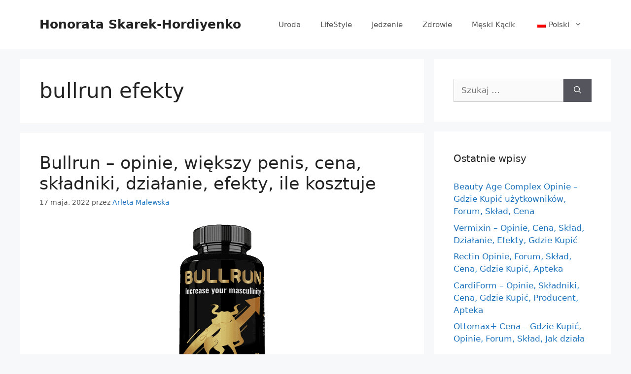

--- FILE ---
content_type: text/html; charset=UTF-8
request_url: https://honorata-skarbek.com/tag/bullrun-efekty/
body_size: 24335
content:
<!DOCTYPE html>
<html lang="pl-PL" prefix="og: https://ogp.me/ns#">
<head><meta charset="UTF-8"><script>if(navigator.userAgent.match(/MSIE|Internet Explorer/i)||navigator.userAgent.match(/Trident\/7\..*?rv:11/i)){var href=document.location.href;if(!href.match(/[?&]nowprocket/)){if(href.indexOf("?")==-1){if(href.indexOf("#")==-1){document.location.href=href+"?nowprocket=1"}else{document.location.href=href.replace("#","?nowprocket=1#")}}else{if(href.indexOf("#")==-1){document.location.href=href+"&nowprocket=1"}else{document.location.href=href.replace("#","&nowprocket=1#")}}}}</script><script>(()=>{class RocketLazyLoadScripts{constructor(){this.v="1.2.6",this.triggerEvents=["keydown","mousedown","mousemove","touchmove","touchstart","touchend","wheel"],this.userEventHandler=this.t.bind(this),this.touchStartHandler=this.i.bind(this),this.touchMoveHandler=this.o.bind(this),this.touchEndHandler=this.h.bind(this),this.clickHandler=this.u.bind(this),this.interceptedClicks=[],this.interceptedClickListeners=[],this.l(this),window.addEventListener("pageshow",(t=>{this.persisted=t.persisted,this.everythingLoaded&&this.m()})),this.CSPIssue=sessionStorage.getItem("rocketCSPIssue"),document.addEventListener("securitypolicyviolation",(t=>{this.CSPIssue||"script-src-elem"!==t.violatedDirective||"data"!==t.blockedURI||(this.CSPIssue=!0,sessionStorage.setItem("rocketCSPIssue",!0))})),document.addEventListener("DOMContentLoaded",(()=>{this.k()})),this.delayedScripts={normal:[],async:[],defer:[]},this.trash=[],this.allJQueries=[]}p(t){document.hidden?t.t():(this.triggerEvents.forEach((e=>window.addEventListener(e,t.userEventHandler,{passive:!0}))),window.addEventListener("touchstart",t.touchStartHandler,{passive:!0}),window.addEventListener("mousedown",t.touchStartHandler),document.addEventListener("visibilitychange",t.userEventHandler))}_(){this.triggerEvents.forEach((t=>window.removeEventListener(t,this.userEventHandler,{passive:!0}))),document.removeEventListener("visibilitychange",this.userEventHandler)}i(t){"HTML"!==t.target.tagName&&(window.addEventListener("touchend",this.touchEndHandler),window.addEventListener("mouseup",this.touchEndHandler),window.addEventListener("touchmove",this.touchMoveHandler,{passive:!0}),window.addEventListener("mousemove",this.touchMoveHandler),t.target.addEventListener("click",this.clickHandler),this.L(t.target,!0),this.S(t.target,"onclick","rocket-onclick"),this.C())}o(t){window.removeEventListener("touchend",this.touchEndHandler),window.removeEventListener("mouseup",this.touchEndHandler),window.removeEventListener("touchmove",this.touchMoveHandler,{passive:!0}),window.removeEventListener("mousemove",this.touchMoveHandler),t.target.removeEventListener("click",this.clickHandler),this.L(t.target,!1),this.S(t.target,"rocket-onclick","onclick"),this.M()}h(){window.removeEventListener("touchend",this.touchEndHandler),window.removeEventListener("mouseup",this.touchEndHandler),window.removeEventListener("touchmove",this.touchMoveHandler,{passive:!0}),window.removeEventListener("mousemove",this.touchMoveHandler)}u(t){t.target.removeEventListener("click",this.clickHandler),this.L(t.target,!1),this.S(t.target,"rocket-onclick","onclick"),this.interceptedClicks.push(t),t.preventDefault(),t.stopPropagation(),t.stopImmediatePropagation(),this.M()}O(){window.removeEventListener("touchstart",this.touchStartHandler,{passive:!0}),window.removeEventListener("mousedown",this.touchStartHandler),this.interceptedClicks.forEach((t=>{t.target.dispatchEvent(new MouseEvent("click",{view:t.view,bubbles:!0,cancelable:!0}))}))}l(t){EventTarget.prototype.addEventListenerWPRocketBase=EventTarget.prototype.addEventListener,EventTarget.prototype.addEventListener=function(e,i,o){"click"!==e||t.windowLoaded||i===t.clickHandler||t.interceptedClickListeners.push({target:this,func:i,options:o}),(this||window).addEventListenerWPRocketBase(e,i,o)}}L(t,e){this.interceptedClickListeners.forEach((i=>{i.target===t&&(e?t.removeEventListener("click",i.func,i.options):t.addEventListener("click",i.func,i.options))})),t.parentNode!==document.documentElement&&this.L(t.parentNode,e)}D(){return new Promise((t=>{this.P?this.M=t:t()}))}C(){this.P=!0}M(){this.P=!1}S(t,e,i){t.hasAttribute&&t.hasAttribute(e)&&(event.target.setAttribute(i,event.target.getAttribute(e)),event.target.removeAttribute(e))}t(){this._(this),"loading"===document.readyState?document.addEventListener("DOMContentLoaded",this.R.bind(this)):this.R()}k(){let t=[];document.querySelectorAll("script[type=rocketlazyloadscript][data-rocket-src]").forEach((e=>{let i=e.getAttribute("data-rocket-src");if(i&&!i.startsWith("data:")){0===i.indexOf("//")&&(i=location.protocol+i);try{const o=new URL(i).origin;o!==location.origin&&t.push({src:o,crossOrigin:e.crossOrigin||"module"===e.getAttribute("data-rocket-type")})}catch(t){}}})),t=[...new Map(t.map((t=>[JSON.stringify(t),t]))).values()],this.T(t,"preconnect")}async R(){this.lastBreath=Date.now(),this.j(this),this.F(this),this.I(),this.W(),this.q(),await this.A(this.delayedScripts.normal),await this.A(this.delayedScripts.defer),await this.A(this.delayedScripts.async);try{await this.U(),await this.H(this),await this.J()}catch(t){console.error(t)}window.dispatchEvent(new Event("rocket-allScriptsLoaded")),this.everythingLoaded=!0,this.D().then((()=>{this.O()})),this.N()}W(){document.querySelectorAll("script[type=rocketlazyloadscript]").forEach((t=>{t.hasAttribute("data-rocket-src")?t.hasAttribute("async")&&!1!==t.async?this.delayedScripts.async.push(t):t.hasAttribute("defer")&&!1!==t.defer||"module"===t.getAttribute("data-rocket-type")?this.delayedScripts.defer.push(t):this.delayedScripts.normal.push(t):this.delayedScripts.normal.push(t)}))}async B(t){if(await this.G(),!0!==t.noModule||!("noModule"in HTMLScriptElement.prototype))return new Promise((e=>{let i;function o(){(i||t).setAttribute("data-rocket-status","executed"),e()}try{if(navigator.userAgent.indexOf("Firefox/")>0||""===navigator.vendor||this.CSPIssue)i=document.createElement("script"),[...t.attributes].forEach((t=>{let e=t.nodeName;"type"!==e&&("data-rocket-type"===e&&(e="type"),"data-rocket-src"===e&&(e="src"),i.setAttribute(e,t.nodeValue))})),t.text&&(i.text=t.text),i.hasAttribute("src")?(i.addEventListener("load",o),i.addEventListener("error",(function(){i.setAttribute("data-rocket-status","failed-network"),e()})),setTimeout((()=>{i.isConnected||e()}),1)):(i.text=t.text,o()),t.parentNode.replaceChild(i,t);else{const i=t.getAttribute("data-rocket-type"),s=t.getAttribute("data-rocket-src");i?(t.type=i,t.removeAttribute("data-rocket-type")):t.removeAttribute("type"),t.addEventListener("load",o),t.addEventListener("error",(i=>{this.CSPIssue&&i.target.src.startsWith("data:")?(console.log("WPRocket: data-uri blocked by CSP -> fallback"),t.removeAttribute("src"),this.B(t).then(e)):(t.setAttribute("data-rocket-status","failed-network"),e())})),s?(t.removeAttribute("data-rocket-src"),t.src=s):t.src="data:text/javascript;base64,"+window.btoa(unescape(encodeURIComponent(t.text)))}}catch(i){t.setAttribute("data-rocket-status","failed-transform"),e()}}));t.setAttribute("data-rocket-status","skipped")}async A(t){const e=t.shift();return e&&e.isConnected?(await this.B(e),this.A(t)):Promise.resolve()}q(){this.T([...this.delayedScripts.normal,...this.delayedScripts.defer,...this.delayedScripts.async],"preload")}T(t,e){var i=document.createDocumentFragment();t.forEach((t=>{const o=t.getAttribute&&t.getAttribute("data-rocket-src")||t.src;if(o&&!o.startsWith("data:")){const s=document.createElement("link");s.href=o,s.rel=e,"preconnect"!==e&&(s.as="script"),t.getAttribute&&"module"===t.getAttribute("data-rocket-type")&&(s.crossOrigin=!0),t.crossOrigin&&(s.crossOrigin=t.crossOrigin),t.integrity&&(s.integrity=t.integrity),i.appendChild(s),this.trash.push(s)}})),document.head.appendChild(i)}j(t){let e={};function i(i,o){return e[o].eventsToRewrite.indexOf(i)>=0&&!t.everythingLoaded?"rocket-"+i:i}function o(t,o){!function(t){e[t]||(e[t]={originalFunctions:{add:t.addEventListener,remove:t.removeEventListener},eventsToRewrite:[]},t.addEventListener=function(){arguments[0]=i(arguments[0],t),e[t].originalFunctions.add.apply(t,arguments)},t.removeEventListener=function(){arguments[0]=i(arguments[0],t),e[t].originalFunctions.remove.apply(t,arguments)})}(t),e[t].eventsToRewrite.push(o)}function s(e,i){let o=e[i];e[i]=null,Object.defineProperty(e,i,{get:()=>o||function(){},set(s){t.everythingLoaded?o=s:e["rocket"+i]=o=s}})}o(document,"DOMContentLoaded"),o(window,"DOMContentLoaded"),o(window,"load"),o(window,"pageshow"),o(document,"readystatechange"),s(document,"onreadystatechange"),s(window,"onload"),s(window,"onpageshow");try{Object.defineProperty(document,"readyState",{get:()=>t.rocketReadyState,set(e){t.rocketReadyState=e},configurable:!0}),document.readyState="loading"}catch(t){console.log("WPRocket DJE readyState conflict, bypassing")}}F(t){let e;function i(e){return t.everythingLoaded?e:e.split(" ").map((t=>"load"===t||0===t.indexOf("load.")?"rocket-jquery-load":t)).join(" ")}function o(o){function s(t){const e=o.fn[t];o.fn[t]=o.fn.init.prototype[t]=function(){return this[0]===window&&("string"==typeof arguments[0]||arguments[0]instanceof String?arguments[0]=i(arguments[0]):"object"==typeof arguments[0]&&Object.keys(arguments[0]).forEach((t=>{const e=arguments[0][t];delete arguments[0][t],arguments[0][i(t)]=e}))),e.apply(this,arguments),this}}o&&o.fn&&!t.allJQueries.includes(o)&&(o.fn.ready=o.fn.init.prototype.ready=function(e){return t.domReadyFired?e.bind(document)(o):document.addEventListener("rocket-DOMContentLoaded",(()=>e.bind(document)(o))),o([])},s("on"),s("one"),t.allJQueries.push(o)),e=o}o(window.jQuery),Object.defineProperty(window,"jQuery",{get:()=>e,set(t){o(t)}})}async H(t){const e=document.querySelector("script[data-webpack]");e&&(await async function(){return new Promise((t=>{e.addEventListener("load",t),e.addEventListener("error",t)}))}(),await t.K(),await t.H(t))}async U(){this.domReadyFired=!0;try{document.readyState="interactive"}catch(t){}await this.G(),document.dispatchEvent(new Event("rocket-readystatechange")),await this.G(),document.rocketonreadystatechange&&document.rocketonreadystatechange(),await this.G(),document.dispatchEvent(new Event("rocket-DOMContentLoaded")),await this.G(),window.dispatchEvent(new Event("rocket-DOMContentLoaded"))}async J(){try{document.readyState="complete"}catch(t){}await this.G(),document.dispatchEvent(new Event("rocket-readystatechange")),await this.G(),document.rocketonreadystatechange&&document.rocketonreadystatechange(),await this.G(),window.dispatchEvent(new Event("rocket-load")),await this.G(),window.rocketonload&&window.rocketonload(),await this.G(),this.allJQueries.forEach((t=>t(window).trigger("rocket-jquery-load"))),await this.G();const t=new Event("rocket-pageshow");t.persisted=this.persisted,window.dispatchEvent(t),await this.G(),window.rocketonpageshow&&window.rocketonpageshow({persisted:this.persisted}),this.windowLoaded=!0}m(){document.onreadystatechange&&document.onreadystatechange(),window.onload&&window.onload(),window.onpageshow&&window.onpageshow({persisted:this.persisted})}I(){const t=new Map;document.write=document.writeln=function(e){const i=document.currentScript;i||console.error("WPRocket unable to document.write this: "+e);const o=document.createRange(),s=i.parentElement;let n=t.get(i);void 0===n&&(n=i.nextSibling,t.set(i,n));const c=document.createDocumentFragment();o.setStart(c,0),c.appendChild(o.createContextualFragment(e)),s.insertBefore(c,n)}}async G(){Date.now()-this.lastBreath>45&&(await this.K(),this.lastBreath=Date.now())}async K(){return document.hidden?new Promise((t=>setTimeout(t))):new Promise((t=>requestAnimationFrame(t)))}N(){this.trash.forEach((t=>t.remove()))}static run(){const t=new RocketLazyLoadScripts;t.p(t)}}RocketLazyLoadScripts.run()})();</script>
	
	<meta name="viewport" content="width=device-width, initial-scale=1">
<!-- Optymalizacja wyszukiwarek według Rank Math PRO - https://rankmath.com/ -->
<title>bullrun efekty - Honorata Skarek-Hordiyenko</title><link rel="preload" data-rocket-preload as="font" href="https://honorata-skarbek.com/wp-includes/fonts/dashicons.woff" crossorigin><style id="wpr-usedcss">img.emoji{display:inline!important;border:none!important;box-shadow:none!important;height:1em!important;width:1em!important;margin:0 .07em!important;vertical-align:-.1em!important;background:0 0!important;padding:0!important}:where(.wp-block-button__link){border-radius:9999px;box-shadow:none;padding:calc(.667em + 2px) calc(1.333em + 2px);text-decoration:none}:where(.wp-block-calendar table:not(.has-background) th){background:#ddd}:where(.wp-block-columns){margin-bottom:1.75em}:where(.wp-block-columns.has-background){padding:1.25em 2.375em}:where(.wp-block-post-comments input[type=submit]){border:none}:where(.wp-block-cover-image:not(.has-text-color)),:where(.wp-block-cover:not(.has-text-color)){color:#fff}:where(.wp-block-cover-image.is-light:not(.has-text-color)),:where(.wp-block-cover.is-light:not(.has-text-color)){color:#000}:where(.wp-block-file){margin-bottom:1.5em}:where(.wp-block-file__button){border-radius:2em;display:inline-block;padding:.5em 1em}:where(.wp-block-file__button):is(a):active,:where(.wp-block-file__button):is(a):focus,:where(.wp-block-file__button):is(a):hover,:where(.wp-block-file__button):is(a):visited{box-shadow:none;color:#fff;opacity:.85;text-decoration:none}:where(.wp-block-latest-comments:not([style*=line-height] .wp-block-latest-comments__comment)){line-height:1.1}:where(.wp-block-latest-comments:not([style*=line-height] .wp-block-latest-comments__comment-excerpt p)){line-height:1.8}ul{box-sizing:border-box}:where(.wp-block-navigation.has-background .wp-block-navigation-item a:not(.wp-element-button)),:where(.wp-block-navigation.has-background .wp-block-navigation-submenu a:not(.wp-element-button)){padding:.5em 1em}:where(.wp-block-navigation .wp-block-navigation__submenu-container .wp-block-navigation-item a:not(.wp-element-button)),:where(.wp-block-navigation .wp-block-navigation__submenu-container .wp-block-navigation-submenu a:not(.wp-element-button)),:where(.wp-block-navigation .wp-block-navigation__submenu-container .wp-block-navigation-submenu button.wp-block-navigation-item__content),:where(.wp-block-navigation .wp-block-navigation__submenu-container .wp-block-pages-list__item button.wp-block-navigation-item__content){padding:.5em 1em}:where(p.has-text-color:not(.has-link-color)) a{color:inherit}:where(.wp-block-post-excerpt){margin-bottom:var(--wp--style--block-gap);margin-top:var(--wp--style--block-gap)}:where(.wp-block-preformatted.has-background){padding:1.25em 2.375em}:where(.wp-block-pullquote){margin:0 0 1em}:where(.wp-block-search__button){border:1px solid #ccc;padding:6px 10px}:where(.wp-block-search__button-inside .wp-block-search__inside-wrapper){border:1px solid #949494;box-sizing:border-box;padding:4px}:where(.wp-block-search__button-inside .wp-block-search__inside-wrapper) .wp-block-search__input{border:none;border-radius:0;padding:0 4px}:where(.wp-block-search__button-inside .wp-block-search__inside-wrapper) .wp-block-search__input:focus{outline:0}:where(.wp-block-search__button-inside .wp-block-search__inside-wrapper) :where(.wp-block-search__button){padding:4px 8px}:where(.wp-block-term-description){margin-bottom:var(--wp--style--block-gap);margin-top:var(--wp--style--block-gap)}:where(pre.wp-block-verse){font-family:inherit}:root{--wp--preset--font-size--normal:16px;--wp--preset--font-size--huge:42px}.screen-reader-text{border:0;clip:rect(1px,1px,1px,1px);-webkit-clip-path:inset(50%);clip-path:inset(50%);height:1px;margin:-1px;overflow:hidden;padding:0;position:absolute;width:1px;word-wrap:normal!important}.screen-reader-text:focus{background-color:#ddd;clip:auto!important;-webkit-clip-path:none;clip-path:none;color:#444;display:block;font-size:1em;height:auto;left:5px;line-height:normal;padding:15px 23px 14px;text-decoration:none;top:5px;width:auto;z-index:100000}html :where(.has-border-color){border-style:solid}html :where([style*=border-top-color]){border-top-style:solid}html :where([style*=border-right-color]){border-right-style:solid}html :where([style*=border-bottom-color]){border-bottom-style:solid}html :where([style*=border-left-color]){border-left-style:solid}html :where([style*=border-width]){border-style:solid}html :where([style*=border-top-width]){border-top-style:solid}html :where([style*=border-right-width]){border-right-style:solid}html :where([style*=border-bottom-width]){border-bottom-style:solid}html :where([style*=border-left-width]){border-left-style:solid}html :where(img[class*=wp-image-]){height:auto;max-width:100%}:where(figure){margin:0 0 1em}html :where(.is-position-sticky){--wp-admin--admin-bar--position-offset:var(--wp-admin--admin-bar--height,0px)}@media screen and (max-width:600px){html :where(.is-position-sticky){--wp-admin--admin-bar--position-offset:0px}}body{--wp--preset--color--black:#000000;--wp--preset--color--cyan-bluish-gray:#abb8c3;--wp--preset--color--white:#ffffff;--wp--preset--color--pale-pink:#f78da7;--wp--preset--color--vivid-red:#cf2e2e;--wp--preset--color--luminous-vivid-orange:#ff6900;--wp--preset--color--luminous-vivid-amber:#fcb900;--wp--preset--color--light-green-cyan:#7bdcb5;--wp--preset--color--vivid-green-cyan:#00d084;--wp--preset--color--pale-cyan-blue:#8ed1fc;--wp--preset--color--vivid-cyan-blue:#0693e3;--wp--preset--color--vivid-purple:#9b51e0;--wp--preset--color--contrast:var(--contrast);--wp--preset--color--contrast-2:var(--contrast-2);--wp--preset--color--contrast-3:var(--contrast-3);--wp--preset--color--base:var(--base);--wp--preset--color--base-2:var(--base-2);--wp--preset--color--base-3:var(--base-3);--wp--preset--color--accent:var(--accent);--wp--preset--gradient--vivid-cyan-blue-to-vivid-purple:linear-gradient(135deg,rgba(6, 147, 227, 1) 0%,rgb(155, 81, 224) 100%);--wp--preset--gradient--light-green-cyan-to-vivid-green-cyan:linear-gradient(135deg,rgb(122, 220, 180) 0%,rgb(0, 208, 130) 100%);--wp--preset--gradient--luminous-vivid-amber-to-luminous-vivid-orange:linear-gradient(135deg,rgba(252, 185, 0, 1) 0%,rgba(255, 105, 0, 1) 100%);--wp--preset--gradient--luminous-vivid-orange-to-vivid-red:linear-gradient(135deg,rgba(255, 105, 0, 1) 0%,rgb(207, 46, 46) 100%);--wp--preset--gradient--very-light-gray-to-cyan-bluish-gray:linear-gradient(135deg,rgb(238, 238, 238) 0%,rgb(169, 184, 195) 100%);--wp--preset--gradient--cool-to-warm-spectrum:linear-gradient(135deg,rgb(74, 234, 220) 0%,rgb(151, 120, 209) 20%,rgb(207, 42, 186) 40%,rgb(238, 44, 130) 60%,rgb(251, 105, 98) 80%,rgb(254, 248, 76) 100%);--wp--preset--gradient--blush-light-purple:linear-gradient(135deg,rgb(255, 206, 236) 0%,rgb(152, 150, 240) 100%);--wp--preset--gradient--blush-bordeaux:linear-gradient(135deg,rgb(254, 205, 165) 0%,rgb(254, 45, 45) 50%,rgb(107, 0, 62) 100%);--wp--preset--gradient--luminous-dusk:linear-gradient(135deg,rgb(255, 203, 112) 0%,rgb(199, 81, 192) 50%,rgb(65, 88, 208) 100%);--wp--preset--gradient--pale-ocean:linear-gradient(135deg,rgb(255, 245, 203) 0%,rgb(182, 227, 212) 50%,rgb(51, 167, 181) 100%);--wp--preset--gradient--electric-grass:linear-gradient(135deg,rgb(202, 248, 128) 0%,rgb(113, 206, 126) 100%);--wp--preset--gradient--midnight:linear-gradient(135deg,rgb(2, 3, 129) 0%,rgb(40, 116, 252) 100%);--wp--preset--font-size--small:13px;--wp--preset--font-size--medium:20px;--wp--preset--font-size--large:36px;--wp--preset--font-size--x-large:42px;--wp--preset--spacing--20:0.44rem;--wp--preset--spacing--30:0.67rem;--wp--preset--spacing--40:1rem;--wp--preset--spacing--50:1.5rem;--wp--preset--spacing--60:2.25rem;--wp--preset--spacing--70:3.38rem;--wp--preset--spacing--80:5.06rem;--wp--preset--shadow--natural:6px 6px 9px rgba(0, 0, 0, .2);--wp--preset--shadow--deep:12px 12px 50px rgba(0, 0, 0, .4);--wp--preset--shadow--sharp:6px 6px 0px rgba(0, 0, 0, .2);--wp--preset--shadow--outlined:6px 6px 0px -3px rgba(255, 255, 255, 1),6px 6px rgba(0, 0, 0, 1);--wp--preset--shadow--crisp:6px 6px 0px rgba(0, 0, 0, 1)}:where(.is-layout-flex){gap:.5em}:where(.is-layout-grid){gap:.5em}:where(.wp-block-post-template.is-layout-flex){gap:1.25em}:where(.wp-block-post-template.is-layout-grid){gap:1.25em}:where(.wp-block-columns.is-layout-flex){gap:2em}:where(.wp-block-columns.is-layout-grid){gap:2em}.menu-item-object-language_switcher .trp-flag-image{display:inline-block;margin:-1px 5px;vertical-align:baseline;padding:0;border:0;border-radius:0}.trp-language-switcher{height:42px;position:relative;box-sizing:border-box;width:200px;text-overflow:ellipsis;white-space:nowrap}.trp-language-switcher>div{box-sizing:border-box;padding:4px 20px 3px 13px;border:1.5px solid #949494;border-radius:2px;background-image:url(https://honorata-skarbek.com/wp-content/plugins/translatepress-multilingual/assets/images/arrow-down-3101.svg);background-repeat:no-repeat;background-position:calc(100% - 20px) calc(1em + 2px),calc(100% - 3px) calc(1em + 0px);background-size:8px 8px,8px 8px;background-repeat:no-repeat;background-color:#fff}.trp-language-switcher>div:hover{background-image:none}.trp-language-switcher>div>a{display:block;padding:7px 12px;border-radius:3px;text-decoration:none;color:#1e1e1e;font-style:normal;font-weight:400;font-size:16px}.trp-language-switcher>div>a:hover{background:#f0f0f0;border-radius:2px}.trp-language-switcher>div>a.trp-ls-shortcode-disabled-language{cursor:default}.trp-language-switcher>div>a.trp-ls-shortcode-disabled-language:hover{background:0 0}.trp-language-switcher>div>a>img{display:inline;margin:0 3px;width:18px;height:12px;border-radius:0}.trp-language-switcher .trp-ls-shortcode-current-language{display:inline-block}.trp-language-switcher:focus .trp-ls-shortcode-current-language,.trp-language-switcher:hover .trp-ls-shortcode-current-language{visibility:hidden}.trp-language-switcher .trp-ls-shortcode-language{display:inline-block;height:1px;overflow:hidden;visibility:hidden;z-index:1;max-height:250px;overflow-y:auto;left:0;top:0;min-height:auto}.trp-language-switcher:focus .trp-ls-shortcode-language,.trp-language-switcher:hover .trp-ls-shortcode-language{visibility:visible;max-height:250px;padding:4px 13px;height:auto;overflow-y:auto;position:absolute;left:0;top:0;display:inline-block!important;min-height:auto}@font-face{font-display:swap;font-family:dashicons;src:url(https://honorata-skarbek.com/wp-includes/fonts/dashicons.woff),url(https://honorata-skarbek.com/wp-includes/fonts/dashicons.ttf) format("truetype"),url(https://honorata-skarbek.com/wp-includes/fonts/dashicons.svg#dashicons) format("svg"),url(https://honorata-skarbek.com/wp-includes/fonts/dashicons.eot);font-weight:400;font-style:normal}#trp_ald_modal_container{background-color:rgba(0,0,0,.2);top:50%;left:50%;transform:translate(-50%,-50%);width:100%;height:100%;position:fixed;z-index:2000000000000;pointer-events:none}#trp_ald_modal_popup{box-shadow:0 0 10px #6c7781;top:40px!important;position:relative}#trp_ald_modal_popup{background-color:#f0f0ee;width:570px;max-width:75%;border:1px solid #4c6066;padding:25px 40px;margin:auto;pointer-events:auto}#trp_ald_popup_text{text-align:left;font-size:17px}.trp_ald_select_and_button{display:flex;justify-content:space-between;margin-top:14px;font-size:17px}.trp_ald_button{margin-left:12px;width:287px}#trp_ald_popup_change_language{text-transform:none;width:100%;background:#2271b1;border-color:#2271b1;color:#fff;text-decoration:none;text-shadow:none;justify-content:center;align-items:center;display:inline-grid;font-weight:400;font-size:17px;height:50px;min-height:30px;margin:0;padding:0;cursor:pointer;border-width:1px;border-style:solid;-webkit-appearance:none;border-radius:3px;white-space:nowrap;box-sizing:border-box}#trp_ald_popup_change_language:hover{background:#135e96;border-color:#135e96;color:#fff}#trp_ald_x_button_and_textarea{text-decoration:none;display:flex;vertical-align:middle;align-items:center;cursor:pointer!important;color:#0085ba!important;font-size:14px;margin-top:15px;width:50%;height:100%;pointer-events:visibleFill}#trp_ald_x_button_textarea{text-decoration:underline;margin-bottom:3px;height:auto;width:auto;color:#0085ba!important;cursor:pointer!important;text-align:left}#trp_ald_x_button_textarea:hover{background-color:transparent;pointer-events:auto;cursor:pointer!important;z-index:20000000000000}#trp_ald_modal_popup #trp_ald_x_button{display:inline-table;width:0;background:0 0;padding:0;border:none;text-decoration:none;color:transparent;-webkit-backface-visibility:hidden;outline:0;z-index:1}#trp_ald_modal_popup #trp_ald_x_button::before{content:"\f153";font:16px/20px dashicons;text-align:center;color:#0085ba!important;background:0 0!important;-webkit-font-smoothing:antialiased}#trp_ald_modal_popup #trp_ald_x_button::before:hover{background:0 0}.trp_ald_ls_container{height:50px;width:100%;color:#4c6066;font-size:19px}.trp_ald_ls_container .trp-language-switcher-container{width:100%;margin:0;user-select:none}.trp_ald_ls_container .trp-language-switcher-container>div{background-image:linear-gradient(60deg ,transparent 50%,#c9c0bb 50%),linear-gradient(120deg ,#c9c0bb 50%,transparent 50%);background-position:calc(100% - 18px) calc(1em),calc(100% - 12px) calc(1em);background-size:6px 12px,6px 12px;background-repeat:no-repeat}.trp_ald_ls_container .trp-language-switcher-container .trp-ls-shortcode-language.trp-ls-clicked{background-image:none}.trp_ald_ls_container .trp-ls-shortcode-current-language{width:100%;height:50px;justify-content:left;padding-bottom:12px;border:2px solid #c9c0bb;padding-top:8px;padding-right:33px;vertical-align:middle;color:#4c6066;font-size:18px;overflow:hidden}.trp_ald_ls_container .trp-ls-shortcode-language{width:100%;height:50px;justify-content:left;border:2px solid #c9c0bb;z-index:1000000000000000}.trp_ald_ls_container .trp-ls-shortcode-current-language:hover{cursor:pointer}.trp_ald_ls_container .trp-ls-shortcode-language>div:hover{cursor:pointer;background:#135e96;color:#fff}.trp_ald_ls_container .trp-ald-popup-select{padding-top:5px;padding-bottom:5px;padding-right:33px;font-size:18px;margin-right:-15px}.trp_ald_ls_container .trp-ls-shortcode-current-language{padding-bottom:12px;padding-top:6px;vertical-align:middle;color:#4c6066;font-size:18px}.trp_ald_ls_container .trp-ls-shortcode-language{padding-bottom:3px;padding-top:3px;vertical-align:middle;color:#4c6066;font-size:18px}.trp_ald_ls_container .trp-ls-shortcode-current-language img.trp-flag-image{display:inline-block;padding-top:9px;margin-left:8px;margin-right:8px;pointer-events:none}.trp_ald_ls_container .trp-ls-shortcode-language img.trp-flag-image{display:inline-block;padding-top:9px;margin-left:8px;margin-right:8px;pointer-events:none}.trp_ald_ls_container #trp_ald_popup_current_language{padding-top:8px;padding-right:33px;vertical-align:middle;color:#4c6066;font-size:18px;overflow:hidden}#trp_ald_popup_select_container .trp-ls-shortcode-language{display:none}.trp_ald_ls_container .trp-language-switcher .trp-ls-shortcode-current-language.trp-ls-clicked{visibility:hidden}.trp_ald_ls_container .trp-language-switcher:hover div.trp-ls-shortcode-current-language{visibility:visible}.trp_ald_ls_container .trp-language-switcher:hover div.trp-ls-shortcode-language{visibility:hidden;height:1px}.trp_ald_ls_container .trp-language-switcher .trp-ls-shortcode-language.trp-ls-clicked,.trp_ald_ls_container .trp-language-switcher:hover .trp-ls-shortcode-language.trp-ls-clicked{visibility:visible;height:auto;position:absolute;left:0;top:0;display:inline-block!important}#trp_no_text_popup_wrap{width:100%;background-color:#f0f0ee;z-index:999999999999999999999999999999999;box-shadow:0 0 10px #6c7781}#trp_no_text_popup{align-items:center;padding:25px 30px;border:1px solid grey;justify-content:space-between;display:flex;vertical-align:middle}#trp_ald_not_text_popup_ls_and_button{display:flex;justify-content:center;width:100%;vertical-align:middle;align-items:center}#trp_ald_no_text_popup_div{text-align:left;font-size:17px;margin-right:10px;max-width:375px}#trp_ald_not_text_popup_ls_and_button .trp_ald_ls_container{max-width:240px;color:#4c6066;font-size:19px}#trp_ald_not_text_popup_ls_and_button .trp_ald_ls_container #trp_ald_popup_current_language{padding-top:8px;padding-right:33px;vertical-align:middle;color:#4c6066;font-size:18px;overflow:hidden}#trp_ald_not_text_popup_ls_and_button .trp_ald_ls_container .trp-ls-shortcode-language{padding-bottom:3px;padding-top:3px;vertical-align:middle}.trp_ald_change_language_div{min-width:173px;height:auto}#trp_ald_no_text_popup_change_language{text-transform:none;padding:4px 10px;height:50px;text-align:center;background:#2271b1;border-color:#2271b1;color:#fff;text-decoration:none;text-shadow:none;display:inline-block;font-weight:400;font-size:17px;line-height:2.15384615;min-height:30px;margin-left:10px;width:100%;cursor:pointer;border-width:1px;border-style:solid;-webkit-appearance:none;border-radius:3px;white-space:nowrap;box-sizing:border-box}#trp_ald_no_text_popup_change_language:hover{background:#135e96;border-color:#135e96;color:#fff}#trp_ald_no_text_popup_x{width:65px;padding-left:5px}#trp_no_text_popup #trp_close{width:0;background:0 0;padding:0;border:none;text-decoration:none;color:transparent;-webkit-backface-visibility:hidden;outline:0}#trp_no_text_popup #trp_close::before{content:"\f153";font:35px/40px dashicons;text-align:center;cursor:pointer;color:#0085ba!important;background:0 0!important;-webkit-font-smoothing:antialiased}#trp_ald_no_text_popup_x_button_and_textarea{display:none;cursor:pointer;vertical-align:middle}#trp_ald_no_text_popup_x_button_textarea{text-decoration:underline;margin-bottom:3px;color:#0085ba;font-size:15px;margin-top:15px}#trp_ald_no_text_popup_x_button{width:0;background:0 0;padding:0;border:none;text-decoration:none;color:transparent;-webkit-backface-visibility:hidden;outline:0}#trp_ald_no_text_popup_x_button::before{content:"\f153";font:16px/20px dashicons;text-align:center;color:#0085ba!important;background:0 0!important;-webkit-font-smoothing:antialiased}@media screen and (max-width:937px){#trp_ald_not_text_popup_ls_and_button{width:80%}}@media screen and (max-width:780px){#trp_ald_modal_popup{width:80%}.trp_ald_select_and_button{display:block;margin-top:32px}.trp_ald_ls_container #trp_ald_popup_current_language{overflow:hidden}.trp_ald_button{width:100%;margin-left:0;margin-top:14px}#trp_ald_x_button_and_textarea{width:100%}#trp_no_text_popup{justify-content:center}#trp_ald_not_text_popup_ls_and_button{display:block;max-width:240px}#trp_ald_no_text_popup_x{display:none}#trp_ald_no_text_popup_x_button_and_textarea{display:block}#trp_ald_not_text_popup_ls_and_button .trp_ald_ls_container{max-width:100%;margin-top:32px}#trp_ald_no_text_popup_select_container{display:none}.trp_ald_change_language_div{width:100%;margin-top:14px;min-width:30px}#trp_ald_no_text_popup_change_language{margin-left:0;height:unset;white-space:pre-wrap}#trp_ald_no_text_popup_x_button_and_textarea{margin-top:15px}}.footer-widgets-container{padding:40px}.inside-footer-widgets{display:flex}.inside-footer-widgets>div{flex:1 1 0}.site-footer .footer-widgets-container .inner-padding{padding:0 0 0 40px}.site-footer .footer-widgets-container .inside-footer-widgets{margin-left:-40px}.site-footer:not(.footer-bar-active) .copyright-bar{margin:0 auto}@media (max-width:768px){.inside-footer-widgets{flex-direction:column}.inside-footer-widgets>div:not(:last-child){margin-bottom:40px}.site-footer .footer-widgets .footer-widgets-container .inside-footer-widgets{margin:0}.site-footer .footer-widgets .footer-widgets-container .inner-padding{padding:0}}body,fieldset,h1,h2,html,legend,li,p,textarea,ul{margin:0;padding:0;border:0}html{font-family:sans-serif;-webkit-text-size-adjust:100%;-ms-text-size-adjust:100%;-webkit-font-smoothing:antialiased;-moz-osx-font-smoothing:grayscale}main{display:block}progress{vertical-align:baseline}html{box-sizing:border-box}*,::after,::before{box-sizing:inherit}button,input,optgroup,select,textarea{font-family:inherit;font-size:100%;margin:0}[type=search]{-webkit-appearance:textfield;outline-offset:-2px}[type=search]::-webkit-search-decoration{-webkit-appearance:none}::-moz-focus-inner{border-style:none;padding:0}body,button,input,select,textarea{font-family:-apple-system,system-ui,BlinkMacSystemFont,"Segoe UI",Helvetica,Arial,sans-serif,"Apple Color Emoji","Segoe UI Emoji","Segoe UI Symbol";font-weight:400;text-transform:none;font-size:17px;line-height:1.5}p{margin-bottom:1.5em}h1,h2{font-family:inherit;font-size:100%;font-style:inherit;font-weight:inherit}table{border:1px solid rgba(0,0,0,.1)}table{border-collapse:separate;border-spacing:0;border-width:1px 0 0 1px;margin:0 0 1.5em;width:100%}fieldset{padding:0;border:0;min-width:inherit}fieldset legend{padding:0;margin-bottom:1.5em}h1{font-size:42px;margin-bottom:20px;line-height:1.2em;font-weight:400;text-transform:none}h2{font-size:35px;margin-bottom:20px;line-height:1.2em;font-weight:400;text-transform:none}ul{margin:0 0 1.5em 3em}ul{list-style:disc}li>ul{margin-bottom:0;margin-left:1.5em}table{margin:0 0 1.5em;width:100%}img{height:auto;max-width:100%}button,input[type=button],input[type=submit]{background:#55555e;color:#fff;border:1px solid transparent;cursor:pointer;-webkit-appearance:button;padding:10px 20px}input[type=number],input[type=search],input[type=text],input[type=url],select,textarea{border:1px solid;border-radius:0;padding:10px 15px;max-width:100%}textarea{width:100%}a,button,input{transition:color .1s ease-in-out,background-color .1s ease-in-out}a{text-decoration:none}.button{padding:10px 20px;display:inline-block}.using-mouse :focus{outline:0}.using-mouse ::-moz-focus-inner{border:0}.size-full{max-width:100%;height:auto}.screen-reader-text{border:0;clip:rect(1px,1px,1px,1px);-webkit-clip-path:inset(50%);clip-path:inset(50%);height:1px;margin:-1px;overflow:hidden;padding:0;position:absolute!important;width:1px;word-wrap:normal!important}.screen-reader-text:focus{background-color:#f1f1f1;border-radius:3px;box-shadow:0 0 2px 2px rgba(0,0,0,.6);clip:auto!important;-webkit-clip-path:none;clip-path:none;color:#21759b;display:block;font-size:.875rem;font-weight:700;height:auto;left:5px;line-height:normal;padding:15px 23px 14px;text-decoration:none;top:5px;width:auto;z-index:100000}.main-navigation{z-index:100;padding:0;clear:both;display:block}.main-navigation a{display:block;text-decoration:none;font-weight:400;text-transform:none;font-size:15px}.main-navigation ul{list-style:none;margin:0;padding-left:0}.main-navigation .main-nav ul li a{padding-left:20px;padding-right:20px;line-height:60px}.inside-navigation{position:relative}.main-navigation .inside-navigation{display:flex;align-items:center;flex-wrap:wrap;justify-content:space-between}.main-navigation .main-nav>ul{display:flex;flex-wrap:wrap;align-items:center}.main-navigation li{position:relative}.main-navigation .menu-bar-items{display:flex;align-items:center;font-size:15px}.main-navigation .menu-bar-items a{color:inherit}.main-navigation .menu-bar-item{position:relative}.main-navigation .menu-bar-item.search-item{z-index:20}.main-navigation .menu-bar-item>a{padding-left:20px;padding-right:20px;line-height:60px}.sidebar .main-navigation .main-nav{flex-basis:100%}.sidebar .main-navigation .main-nav>ul{flex-direction:column}.sidebar .main-navigation .menu-bar-items{margin:0 auto}.sidebar .main-navigation .menu-bar-items .search-item{order:10}.main-navigation ul ul{display:block;box-shadow:1px 1px 0 rgba(0,0,0,.1);float:left;position:absolute;left:-99999px;opacity:0;z-index:99999;width:200px;text-align:left;top:auto;transition:opacity 80ms linear;transition-delay:0s;pointer-events:none;height:0;overflow:hidden}.main-navigation ul ul a{display:block}.main-navigation ul ul li{width:100%}.main-navigation .main-nav ul ul li a{line-height:normal;padding:10px 20px;font-size:14px}.main-navigation .main-nav ul li.menu-item-has-children>a{padding-right:0;position:relative}.main-navigation.sub-menu-left ul ul{box-shadow:-1px 1px 0 rgba(0,0,0,.1)}.main-navigation.sub-menu-left .sub-menu{right:0}.main-navigation:not(.toggled) ul li.sfHover>ul,.main-navigation:not(.toggled) ul li:hover>ul{left:auto;opacity:1;transition-delay:150ms;pointer-events:auto;height:auto;overflow:visible}.main-navigation:not(.toggled) ul ul li.sfHover>ul,.main-navigation:not(.toggled) ul ul li:hover>ul{left:100%;top:0}.main-navigation.sub-menu-left:not(.toggled) ul ul li.sfHover>ul,.main-navigation.sub-menu-left:not(.toggled) ul ul li:hover>ul{right:100%;left:auto}.nav-float-right .main-navigation ul ul ul{top:0}.menu-item-has-children .dropdown-menu-toggle{display:inline-block;height:100%;clear:both;padding-right:20px;padding-left:10px}.menu-item-has-children ul .dropdown-menu-toggle{padding-top:10px;padding-bottom:10px;margin-top:-10px}.sidebar .menu-item-has-children .dropdown-menu-toggle,nav ul ul .menu-item-has-children .dropdown-menu-toggle{float:right}.widget-area .main-navigation li{float:none;display:block;width:100%;padding:0;margin:0}.sidebar .main-navigation.sub-menu-right ul li.sfHover ul,.sidebar .main-navigation.sub-menu-right ul li:hover ul{top:0;left:100%}.site-header{position:relative}.inside-header{padding:20px 40px}.main-title{margin:0;font-size:25px;line-height:1.2em;word-wrap:break-word;font-weight:700;text-transform:none}.inside-header{display:flex;align-items:center}.nav-float-right #site-navigation{margin-left:auto}.entry-header .gp-icon,.posted-on .updated{display:none}.byline,.entry-header .cat-links,.entry-header .comments-link,.entry-header .tags-links{display:inline}footer.entry-meta .byline,footer.entry-meta .posted-on{display:block}.entry-summary:not(:first-child){margin-top:2em}.entry-header,.site-content{word-wrap:break-word}.entry-title{margin-bottom:0}.author .page-header .page-title{display:flex;align-items:center}.page-header>:last-child{margin-bottom:0}.entry-meta{font-size:85%;margin-top:.5em;line-height:1.5}footer.entry-meta{margin-top:2em}.cat-links,.comments-link,.tags-links{display:block}.entry-summary>p:last-child{margin-bottom:0}object{max-width:100%}.widget-area .widget{padding:40px}.widget select{max-width:100%}.footer-widgets .widget :last-child,.sidebar .widget :last-child{margin-bottom:0}.widget-title{margin-bottom:30px;font-size:20px;line-height:1.5;font-weight:400;text-transform:none}.widget ul{margin:0}.widget .search-field{width:100%}.widget .search-form{display:flex}.widget .search-form button.search-submit{font-size:15px}.footer-widgets .widget{margin-bottom:30px}.footer-widgets .widget:last-child,.sidebar .widget:last-child{margin-bottom:0}.widget ul li{list-style-type:none;position:relative;margin-bottom:.5em}.widget ul li ul{margin-left:1em;margin-top:.5em}.site-content{display:flex}.grid-container{margin-left:auto;margin-right:auto;max-width:1200px}.page-header,.sidebar .widget,.site-main>*{margin-bottom:20px}.separate-containers .inside-article,.separate-containers .page-header{padding:40px}.separate-containers .site-main{margin:20px}.separate-containers.right-sidebar .site-main{margin-left:0}.separate-containers .inside-right-sidebar{margin-top:20px;margin-bottom:20px}.widget-area .main-navigation{margin-bottom:20px}.separate-containers .site-main>:last-child{margin-bottom:0}.sidebar .grid-container{max-width:100%;width:100%}.inside-site-info{display:flex;align-items:center;justify-content:center;padding:20px 40px}.site-info{text-align:center;font-size:15px}.post-image:not(:first-child){margin-top:2em}.gp-icon{display:inline-flex;align-self:center}.gp-icon svg{height:1em;width:1em;top:.125em;position:relative;fill:currentColor}.close-search .icon-search svg:first-child,.icon-menu-bars svg:nth-child(2),.icon-search svg:nth-child(2),.toggled .icon-menu-bars svg:first-child{display:none}.close-search .icon-search svg:nth-child(2),.toggled .icon-menu-bars svg:nth-child(2){display:block}.entry-meta .gp-icon{margin-right:.6em;opacity:.7}nav.toggled .sfHover>a>.dropdown-menu-toggle .gp-icon svg{transform:rotate(180deg)}.container.grid-container{width:auto}.menu-toggle{display:none}.menu-toggle{padding:0 20px;line-height:60px;margin:0;font-weight:400;text-transform:none;font-size:15px;cursor:pointer}.menu-toggle .mobile-menu{padding-left:3px}.menu-toggle .gp-icon+.mobile-menu{padding-left:9px}.menu-toggle .mobile-menu:empty{display:none}button.menu-toggle{background-color:transparent;flex-grow:1;border:0;text-align:center}button.menu-toggle:active,button.menu-toggle:focus,button.menu-toggle:hover{background-color:transparent}nav.toggled ul ul.sub-menu{width:100%}.toggled .menu-item-has-children .dropdown-menu-toggle{padding-left:20px}.main-navigation.toggled .main-nav{flex-basis:100%;order:3}.main-navigation.toggled .main-nav>ul{display:block}.main-navigation.toggled .main-nav li{width:100%;text-align:left}.main-navigation.toggled .main-nav ul ul{transition:0s;visibility:hidden;box-shadow:none;border-bottom:1px solid rgba(0,0,0,.05)}.main-navigation.toggled .main-nav ul ul li:last-child>ul{border-bottom:0}.main-navigation.toggled .main-nav ul ul.toggled-on{position:relative;top:0;left:auto!important;right:auto!important;width:100%;pointer-events:auto;height:auto;opacity:1;display:block;visibility:visible;float:none}.main-navigation.toggled .menu-item-has-children .dropdown-menu-toggle{float:right}.mobile-menu-control-wrapper{display:none;margin-left:auto;align-items:center}.has-inline-mobile-toggle #site-navigation.toggled{margin-top:1.5em}.has-inline-mobile-toggle #site-navigation.has-active-search{margin-top:1.5em}body{background-color:#f7f8f9;color:#222}a{color:#1e73be}a:active,a:focus,a:hover{color:#000}:root{--contrast:#222222;--contrast-2:#575760;--contrast-3:#b2b2be;--base:#f0f0f0;--base-2:#f7f8f9;--base-3:#ffffff;--accent:#1e73be}body,button,input,select,textarea{font-family:-apple-system,system-ui,BlinkMacSystemFont,"Segoe UI",Helvetica,Arial,sans-serif,"Apple Color Emoji","Segoe UI Emoji","Segoe UI Symbol"}body{line-height:1.5}.main-navigation .main-nav ul ul li a{font-size:14px}.footer-widgets .widget,.sidebar .widget{font-size:17px}.site-header{background-color:#fff}.main-title a,.main-title a:hover{color:#222}.has-inline-mobile-toggle #site-navigation.toggled,.mobile-menu-control-wrapper .menu-toggle,.mobile-menu-control-wrapper .menu-toggle:focus,.mobile-menu-control-wrapper .menu-toggle:hover{background-color:rgba(0,0,0,.02)}.main-navigation,.main-navigation ul ul{background-color:#fff}.main-navigation .main-nav ul li a,.main-navigation .menu-bar-items,.main-navigation .menu-toggle{color:#515151}.main-navigation .main-nav ul li.sfHover:not([class*=current-menu-])>a,.main-navigation .main-nav ul li:not([class*=current-menu-]):focus>a,.main-navigation .main-nav ul li:not([class*=current-menu-]):hover>a,.main-navigation .menu-bar-item.sfHover>a,.main-navigation .menu-bar-item:hover>a{color:#7a8896;background-color:#fff}button.menu-toggle:focus,button.menu-toggle:hover{color:#515151}.main-navigation .main-nav ul li[class*=current-menu-]>a{color:#7a8896;background-color:#fff}.main-navigation .main-nav ul li.search-item.active>a,.main-navigation .menu-bar-items .search-item.active>a,.navigation-search input[type=search],.navigation-search input[type=search]:active,.navigation-search input[type=search]:focus{color:#7a8896;background-color:#fff}.main-navigation ul ul{background-color:#eaeaea}.main-navigation .main-nav ul ul li a{color:#515151}.main-navigation .main-nav ul ul li.sfHover:not([class*=current-menu-])>a,.main-navigation .main-nav ul ul li:not([class*=current-menu-]):focus>a,.main-navigation .main-nav ul ul li:not([class*=current-menu-]):hover>a{color:#7a8896;background-color:#eaeaea}.main-navigation .main-nav ul ul li[class*=current-menu-]>a{color:#7a8896;background-color:#eaeaea}.separate-containers .inside-article,.separate-containers .page-header{background-color:#fff}.entry-title a{color:#222}.entry-title a:hover{color:#55555e}.entry-meta{color:#595959}.sidebar .widget{background-color:#fff}.footer-widgets{background-color:#fff}.footer-widgets .widget-title{color:#000}.site-info{color:#fff;background-color:#55555e}.site-info a{color:#fff}.site-info a:hover{color:#d3d3d3}input[type=number],input[type=search],input[type=text],input[type=url],select,textarea{color:#666;background-color:#fafafa;border-color:#ccc}input[type=number]:focus,input[type=search]:focus,input[type=text]:focus,input[type=url]:focus,select:focus,textarea:focus{color:#666;background-color:#fff;border-color:#bfbfbf}a.button,button,html input[type=button],input[type=submit]{color:#fff;background-color:#55555e}a.button:focus,a.button:hover,button:focus,button:hover,html input[type=button]:focus,html input[type=button]:hover,input[type=submit]:focus,input[type=submit]:hover{color:#fff;background-color:#3f4047}:root{--gp-search-modal-bg-color:var(--base-3);--gp-search-modal-text-color:var(--contrast);--gp-search-modal-overlay-bg-color:rgba(0, 0, 0, .2)}@media (max-width:768px){a,body,button,input,select,textarea{transition:all 0s ease-in-out}.inside-header{flex-direction:column;text-align:center}.site-content{flex-direction:column}.container .site-content .content-area{width:auto}.is-right-sidebar.sidebar{width:auto;order:initial}#main{margin-left:0;margin-right:0}body:not(.no-sidebar) #main{margin-bottom:0}.entry-meta{font-size:inherit}.entry-meta a{line-height:1.8em}h1{font-size:31px}h2{font-size:27px}.main-navigation .menu-bar-item.sfHover>a,.main-navigation .menu-bar-item:hover>a{background:0 0;color:#515151}.separate-containers .inside-article,.separate-containers .page-header{padding:30px}.inside-header{padding-right:30px;padding-left:30px}.widget-area .widget{padding-top:30px;padding-right:30px;padding-bottom:30px;padding-left:30px}.footer-widgets-container{padding-top:30px;padding-right:30px;padding-bottom:30px;padding-left:30px}.inside-site-info{padding-right:30px;padding-left:30px}.main-navigation .menu-toggle{display:block}.has-inline-mobile-toggle #site-navigation .inside-navigation>:not(.navigation-search):not(.main-nav),.main-navigation ul,.main-navigation:not(.slideout-navigation):not(.toggled) .main-nav>ul{display:none}.has-inline-mobile-toggle .mobile-menu-control-wrapper{display:flex;flex-wrap:wrap}.has-inline-mobile-toggle .inside-header{flex-direction:row;text-align:left;flex-wrap:wrap}.has-inline-mobile-toggle #site-navigation{flex-basis:100%}}.is-right-sidebar{width:30%}.site-content .content-area{width:70%}.post-image-aligned-center .post-image{text-align:center}@media (max-width:768px){body:not(.post-image-aligned-center) .inside-article .post-image{margin-right:0;margin-left:0;float:none;text-align:center}}.recentcomments a{display:inline!important;padding:0!important;margin:0!important}</style>
<meta name="robots" content="follow, noindex"/>
<meta property="og:locale" content="pl_PL" />
<meta property="og:type" content="article" />
<meta property="og:title" content="bullrun efekty - Honorata Skarek-Hordiyenko" />
<meta property="og:url" content="https://honorata-skarbek.com/tag/bullrun-efekty/" />
<meta property="og:site_name" content="Honorata Skarek-Hordiyenko" />
<meta name="twitter:card" content="summary_large_image" />
<meta name="twitter:title" content="bullrun efekty - Honorata Skarek-Hordiyenko" />
<meta name="twitter:label1" content="Wpisy" />
<meta name="twitter:data1" content="1" />
<script type="application/ld+json" class="rank-math-schema-pro">{"@context":"https://schema.org","@graph":[{"@type":"Person","@id":"https://honorata-skarbek.com/#person","name":"HonorataS"},{"@type":"WebSite","@id":"https://honorata-skarbek.com/#website","url":"https://honorata-skarbek.com","name":"HonorataS","publisher":{"@id":"https://honorata-skarbek.com/#person"},"inLanguage":"pl-PL"},{"@type":"CollectionPage","@id":"https://honorata-skarbek.com/tag/bullrun-efekty/#webpage","url":"https://honorata-skarbek.com/tag/bullrun-efekty/","name":"bullrun efekty - Honorata Skarek-Hordiyenko","isPartOf":{"@id":"https://honorata-skarbek.com/#website"},"inLanguage":"pl-PL"}]}</script>
<!-- /Wtyczka Rank Math WordPress SEO -->


<link rel="alternate" type="application/rss+xml" title="Honorata Skarek-Hordiyenko &raquo; Kanał z wpisami" href="https://honorata-skarbek.com/feed/" />
<link rel="alternate" type="application/rss+xml" title="Honorata Skarek-Hordiyenko &raquo; Kanał z komentarzami" href="https://honorata-skarbek.com/comments/feed/" />
<link rel="alternate" type="application/rss+xml" title="Honorata Skarek-Hordiyenko &raquo; Kanał z wpisami otagowanymi jako bullrun efekty" href="https://honorata-skarbek.com/tag/bullrun-efekty/feed/" />
<style id='wp-img-auto-sizes-contain-inline-css'></style>
<style id='wp-emoji-styles-inline-css'></style>
<style id='wp-block-library-inline-css'></style><style id='wp-block-heading-inline-css'></style>
<style id='wp-block-list-inline-css'></style>
<style id='wp-block-media-text-inline-css'></style>
<style id='wp-block-paragraph-inline-css'></style>
<style id='wp-block-quote-inline-css'></style>
<style id='wp-block-table-inline-css'></style>
<style id='global-styles-inline-css'></style>

<style id='classic-theme-styles-inline-css'></style>



<style id='ez-toc-inline-css'></style>


<style id='generate-style-inline-css'></style>

<script src="https://honorata-skarbek.com/wp-includes/js/jquery/jquery.min.js?ver=3.7.1" id="jquery-core-js" data-rocket-defer defer></script>
<script src="https://honorata-skarbek.com/wp-includes/js/jquery/jquery-migrate.min.js?ver=3.4.1" id="jquery-migrate-js" data-rocket-defer defer></script>
<script id="trp-language-cookie-js-extra">
var trp_language_cookie_data = {"abs_home":"https://honorata-skarbek.com","url_slugs":{"pl_PL":"pl_pl","en_US":"en","bg_BG":"bg","cs_CZ":"cs","de_DE":"de","es_ES":"es","fr_FR":"fr","it_IT":"it","sk_SK":"sk","ro_RO":"ro","hu_HU":"hu","sl_SI":"sl","pt_PT":"pt","lt_LT":"lt","lv":"lv","nl_NL":"nl","fr_BE":"be","el":"el","de_AT":"at","de_CH":"ch","da_DK":"dk","sv_SE":"se"},"cookie_name":"trp_language","cookie_age":"30","cookie_path":"/","default_language":"pl_PL","publish_languages":["pl_PL","en_US","bg_BG","cs_CZ","de_DE","es_ES","fr_FR","it_IT","sk_SK","ro_RO","hu_HU","sl_SI","pt_PT","lt_LT","lv","nl_NL","fr_BE","el","de_AT","de_CH","da_DK","sv_SE"],"trp_ald_ajax_url":"https://honorata-skarbek.com/wp-content/plugins/translatepress-developer/add-ons-pro/automatic-language-detection/includes/trp-ald-ajax.php","detection_method":"browser-ip","popup_option":"popup","popup_type":"hello_bar","popup_textarea":"We've detected you might be speaking a different language. Do you want to change to:","popup_textarea_change_button":"Change Language","popup_textarea_close_button":"Close and do not switch language","iso_codes":{"pl_PL":"pl","en_US":"en","bg_BG":"bg","cs_CZ":"cs","de_DE":"de","es_ES":"es","fr_FR":"fr","it_IT":"it","sk_SK":"sk","ro_RO":"ro","hu_HU":"hu","sl_SI":"sl","pt_PT":"pt","lt_LT":"lt","lv":"lv","nl_NL":"nl","fr_BE":"fr","el":"el","de_AT":"de","de_CH":"de","da_DK":"da","sv_SE":"sv"},"language_urls":{"pl_PL":"https://honorata-skarbek.com/tag/bullrun-efekty/","en_US":"https://honorata-skarbek.com/en/tag/bullrun-effects/","bg_BG":"https://honorata-skarbek.com/bg/tag/bullrun-effects/","cs_CZ":"https://honorata-skarbek.com/cs/tag/bullrun-effects/","de_DE":"https://honorata-skarbek.com/de/tag/bullrun-effekte/","es_ES":"https://honorata-skarbek.com/es/tag/efectos-del-encierro/","fr_FR":"https://honorata-skarbek.com/fr/tag/bullrun-effects/","it_IT":"https://honorata-skarbek.com/it/tag/bullrun-effects/","sk_SK":"https://honorata-skarbek.com/sk/tag/bullrun-effects/","ro_RO":"https://honorata-skarbek.com/ro/tag/bullrun-effects/","hu_HU":"https://honorata-skarbek.com/hu/tag/bullrun-effektek/","sl_SI":"https://honorata-skarbek.com/sl/tag/bullrun-effects/","pt_PT":"https://honorata-skarbek.com/pt/tag/efeitos-de-bull-run-efeitos/","lt_LT":"https://honorata-skarbek.com/lt/tag/bullrun-effects/","lv":"https://honorata-skarbek.com/lv/tag/bullrun-effects/","nl_NL":"https://honorata-skarbek.com/nl/tag/bullrun-effecten/","fr_BE":"https://honorata-skarbek.com/be/tag/bullrun-effects/","el":"https://honorata-skarbek.com/el/tag/bullrun-effects/","de_AT":"https://honorata-skarbek.com/at/tag/bullrun-effekte/","de_CH":"https://honorata-skarbek.com/ch/tag/bullrun-effekte/","da_DK":"https://honorata-skarbek.com/dk/tag/bullrun-effects/","sv_SE":"https://honorata-skarbek.com/se/tag/bullrun-effects/"},"english_name":{"pl_PL":"Polski","en_US":"English","bg_BG":"\u0411\u044a\u043b\u0433\u0430\u0440\u0441\u043a\u0438","cs_CZ":"\u010ce\u0161tina","de_DE":"Deutsch","es_ES":"Espa\u00f1ol","fr_FR":"Fran\u00e7ais","it_IT":"Italiano","sk_SK":"Sloven\u010dina","ro_RO":"Rom\u00e2n\u0103","hu_HU":"Magyar","sl_SI":"Sloven\u0161\u010dina","pt_PT":"Portugu\u00eas","lt_LT":"Lietuvi\u0173 kalba","lv":"Latvie\u0161u valoda","nl_NL":"Nederlands","fr_BE":"Fran\u00e7ais de Belgique","el":"\u0395\u03bb\u03bb\u03b7\u03bd\u03b9\u03ba\u03ac","de_AT":"Deutsch (\u00d6sterreich)","de_CH":"Deutsch (Schweiz)","da_DK":"Dansk","sv_SE":"Svenska"},"is_iphone_user_check":""};
//# sourceURL=trp-language-cookie-js-extra
</script>
<script type="rocketlazyloadscript" data-minify="1" data-rocket-src="https://honorata-skarbek.com/wp-content/cache/min/1/wp-content/plugins/translatepress-developer/add-ons-pro/automatic-language-detection/assets/js/trp-language-cookie.js?ver=1741092445" id="trp-language-cookie-js" data-rocket-defer defer></script>
<link rel="https://api.w.org/" href="https://honorata-skarbek.com/wp-json/" /><link rel="alternate" title="JSON" type="application/json" href="https://honorata-skarbek.com/wp-json/wp/v2/tags/119" /><link rel="alternate" hreflang="pl-PL" href="https://honorata-skarbek.com/tag/bullrun-efekty/"/>
<link rel="alternate" hreflang="en-US" href="https://honorata-skarbek.com/en/tag/bullrun-effects/"/>
<link rel="alternate" hreflang="bg-BG" href="https://honorata-skarbek.com/bg/tag/bullrun-effects/"/>
<link rel="alternate" hreflang="cs-CZ" href="https://honorata-skarbek.com/cs/tag/bullrun-effects/"/>
<link rel="alternate" hreflang="de-DE" href="https://honorata-skarbek.com/de/tag/bullrun-effekte/"/>
<link rel="alternate" hreflang="es-ES" href="https://honorata-skarbek.com/es/tag/efectos-del-encierro/"/>
<link rel="alternate" hreflang="fr-FR" href="https://honorata-skarbek.com/fr/tag/bullrun-effects/"/>
<link rel="alternate" hreflang="it-IT" href="https://honorata-skarbek.com/it/tag/bullrun-effects/"/>
<link rel="alternate" hreflang="sk-SK" href="https://honorata-skarbek.com/sk/tag/bullrun-effects/"/>
<link rel="alternate" hreflang="ro-RO" href="https://honorata-skarbek.com/ro/tag/bullrun-effects/"/>
<link rel="alternate" hreflang="hu-HU" href="https://honorata-skarbek.com/hu/tag/bullrun-effektek/"/>
<link rel="alternate" hreflang="sl-SI" href="https://honorata-skarbek.com/sl/tag/bullrun-effects/"/>
<link rel="alternate" hreflang="pt-PT" href="https://honorata-skarbek.com/pt/tag/efeitos-de-bull-run-efeitos/"/>
<link rel="alternate" hreflang="lt-LT" href="https://honorata-skarbek.com/lt/tag/bullrun-effects/"/>
<link rel="alternate" hreflang="lv" href="https://honorata-skarbek.com/lv/tag/bullrun-effects/"/>
<link rel="alternate" hreflang="nl-NL" href="https://honorata-skarbek.com/nl/tag/bullrun-effecten/"/>
<link rel="alternate" hreflang="fr-BE" href="https://honorata-skarbek.com/be/tag/bullrun-effects/"/>
<link rel="alternate" hreflang="el" href="https://honorata-skarbek.com/el/tag/bullrun-effects/"/>
<link rel="alternate" hreflang="de-AT" href="https://honorata-skarbek.com/at/tag/bullrun-effekte/"/>
<link rel="alternate" hreflang="de-CH" href="https://honorata-skarbek.com/ch/tag/bullrun-effekte/"/>
<link rel="alternate" hreflang="da-DK" href="https://honorata-skarbek.com/dk/tag/bullrun-effects/"/>
<link rel="alternate" hreflang="sv-SE" href="https://honorata-skarbek.com/se/tag/bullrun-effects/"/>
<link rel="alternate" hreflang="pl" href="https://honorata-skarbek.com/tag/bullrun-efekty/"/>
<link rel="alternate" hreflang="en" href="https://honorata-skarbek.com/en/tag/bullrun-effects/"/>
<link rel="alternate" hreflang="bg" href="https://honorata-skarbek.com/bg/tag/bullrun-effects/"/>
<link rel="alternate" hreflang="cs" href="https://honorata-skarbek.com/cs/tag/bullrun-effects/"/>
<link rel="alternate" hreflang="de" href="https://honorata-skarbek.com/de/tag/bullrun-effekte/"/>
<link rel="alternate" hreflang="es" href="https://honorata-skarbek.com/es/tag/efectos-del-encierro/"/>
<link rel="alternate" hreflang="fr" href="https://honorata-skarbek.com/fr/tag/bullrun-effects/"/>
<link rel="alternate" hreflang="it" href="https://honorata-skarbek.com/it/tag/bullrun-effects/"/>
<link rel="alternate" hreflang="sk" href="https://honorata-skarbek.com/sk/tag/bullrun-effects/"/>
<link rel="alternate" hreflang="ro" href="https://honorata-skarbek.com/ro/tag/bullrun-effects/"/>
<link rel="alternate" hreflang="hu" href="https://honorata-skarbek.com/hu/tag/bullrun-effektek/"/>
<link rel="alternate" hreflang="sl" href="https://honorata-skarbek.com/sl/tag/bullrun-effects/"/>
<link rel="alternate" hreflang="pt" href="https://honorata-skarbek.com/pt/tag/efeitos-de-bull-run-efeitos/"/>
<link rel="alternate" hreflang="lt" href="https://honorata-skarbek.com/lt/tag/bullrun-effects/"/>
<link rel="alternate" hreflang="nl" href="https://honorata-skarbek.com/nl/tag/bullrun-effecten/"/>
<link rel="alternate" hreflang="da" href="https://honorata-skarbek.com/dk/tag/bullrun-effects/"/>
<link rel="alternate" hreflang="sv" href="https://honorata-skarbek.com/se/tag/bullrun-effects/"/>
<style></style><noscript><style id="rocket-lazyload-nojs-css">.rll-youtube-player, [data-lazy-src]{display:none !important;}</style></noscript></head>

<body data-rsssl=1 class="archive tag tag-bullrun-efekty tag-119 wp-embed-responsive wp-theme-generatepress post-image-below-header post-image-aligned-center translatepress-pl_PL right-sidebar nav-float-right separate-containers header-aligned-left dropdown-hover" itemtype="https://schema.org/Blog" itemscope>
	<a class="screen-reader-text skip-link" href="#content" title="Przejdź do treści">Przejdź do treści</a>		<header class="site-header has-inline-mobile-toggle" id="masthead" aria-label="Strona"  itemtype="https://schema.org/WPHeader" itemscope>
			<div data-rocket-location-hash="7b1905bee9485bd69f7f18cb93e136b2" class="inside-header grid-container">
				<div data-rocket-location-hash="5cd83cba399d508b78dc1100d7c0521b" class="site-branding">
						<p class="main-title" itemprop="headline">
					<a href="https://honorata-skarbek.com/" rel="home">Honorata Skarek-Hordiyenko</a>
				</p>
						
					</div>	<nav class="main-navigation mobile-menu-control-wrapper" id="mobile-menu-control-wrapper" aria-label="Mobile Toggle">
				<button data-nav="site-navigation" class="menu-toggle" aria-controls="primary-menu" aria-expanded="false">
			<span class="gp-icon icon-menu-bars"><svg viewBox="0 0 512 512" aria-hidden="true" xmlns="http://www.w3.org/2000/svg" width="1em" height="1em"><path d="M0 96c0-13.255 10.745-24 24-24h464c13.255 0 24 10.745 24 24s-10.745 24-24 24H24c-13.255 0-24-10.745-24-24zm0 160c0-13.255 10.745-24 24-24h464c13.255 0 24 10.745 24 24s-10.745 24-24 24H24c-13.255 0-24-10.745-24-24zm0 160c0-13.255 10.745-24 24-24h464c13.255 0 24 10.745 24 24s-10.745 24-24 24H24c-13.255 0-24-10.745-24-24z" /></svg><svg viewBox="0 0 512 512" aria-hidden="true" xmlns="http://www.w3.org/2000/svg" width="1em" height="1em"><path d="M71.029 71.029c9.373-9.372 24.569-9.372 33.942 0L256 222.059l151.029-151.03c9.373-9.372 24.569-9.372 33.942 0 9.372 9.373 9.372 24.569 0 33.942L289.941 256l151.03 151.029c9.372 9.373 9.372 24.569 0 33.942-9.373 9.372-24.569 9.372-33.942 0L256 289.941l-151.029 151.03c-9.373 9.372-24.569 9.372-33.942 0-9.372-9.373-9.372-24.569 0-33.942L222.059 256 71.029 104.971c-9.372-9.373-9.372-24.569 0-33.942z" /></svg></span><span class="screen-reader-text">Menu</span>		</button>
	</nav>
			<nav class="main-navigation sub-menu-right" id="site-navigation" aria-label="Strona główna"  itemtype="https://schema.org/SiteNavigationElement" itemscope>
			<div class="inside-navigation grid-container">
								<button class="menu-toggle" aria-controls="primary-menu" aria-expanded="false">
					<span class="gp-icon icon-menu-bars"><svg viewBox="0 0 512 512" aria-hidden="true" xmlns="http://www.w3.org/2000/svg" width="1em" height="1em"><path d="M0 96c0-13.255 10.745-24 24-24h464c13.255 0 24 10.745 24 24s-10.745 24-24 24H24c-13.255 0-24-10.745-24-24zm0 160c0-13.255 10.745-24 24-24h464c13.255 0 24 10.745 24 24s-10.745 24-24 24H24c-13.255 0-24-10.745-24-24zm0 160c0-13.255 10.745-24 24-24h464c13.255 0 24 10.745 24 24s-10.745 24-24 24H24c-13.255 0-24-10.745-24-24z" /></svg><svg viewBox="0 0 512 512" aria-hidden="true" xmlns="http://www.w3.org/2000/svg" width="1em" height="1em"><path d="M71.029 71.029c9.373-9.372 24.569-9.372 33.942 0L256 222.059l151.029-151.03c9.373-9.372 24.569-9.372 33.942 0 9.372 9.373 9.372 24.569 0 33.942L289.941 256l151.03 151.029c9.372 9.373 9.372 24.569 0 33.942-9.373 9.372-24.569 9.372-33.942 0L256 289.941l-151.029 151.03c-9.373 9.372-24.569 9.372-33.942 0-9.372-9.373-9.372-24.569 0-33.942L222.059 256 71.029 104.971c-9.372-9.373-9.372-24.569 0-33.942z" /></svg></span><span class="mobile-menu">Menu</span>				</button>
				<div id="primary-menu" class="main-nav"><ul id="menu-menu-gorne" class=" menu sf-menu"><li id="menu-item-110" class="menu-item menu-item-type-taxonomy menu-item-object-category menu-item-110"><a href="https://honorata-skarbek.com/uroda/">Uroda</a></li>
<li id="menu-item-109" class="menu-item menu-item-type-taxonomy menu-item-object-category menu-item-109"><a href="https://honorata-skarbek.com/lifestyle/">LifeStyle</a></li>
<li id="menu-item-111" class="menu-item menu-item-type-taxonomy menu-item-object-category menu-item-111"><a href="https://honorata-skarbek.com/jedzenie/">Jedzenie</a></li>
<li id="menu-item-112" class="menu-item menu-item-type-taxonomy menu-item-object-category menu-item-112"><a href="https://honorata-skarbek.com/zdrowie/">Zdrowie</a></li>
<li id="menu-item-266" class="menu-item menu-item-type-taxonomy menu-item-object-category menu-item-266"><a href="https://honorata-skarbek.com/meski-kacik/">Męski Kącik</a></li>
<li id="menu-item-1225" class="trp-language-switcher-container menu-item menu-item-type-post_type menu-item-object-language_switcher menu-item-has-children current-language-menu-item menu-item-1225"><a href="https://honorata-skarbek.com/tag/bullrun-efekty/"><span data-no-translation><img class="trp-flag-image" src="data:image/svg+xml,%3Csvg%20xmlns='http://www.w3.org/2000/svg'%20viewBox='0%200%2018%2012'%3E%3C/svg%3E" width="18" height="12" alt="pl_PL" title="Polski" data-lazy-src="https://honorata-skarbek.com/wp-content/plugins/translatepress-multilingual/assets/images/flags/pl_PL.png"><noscript><img class="trp-flag-image" src="https://honorata-skarbek.com/wp-content/plugins/translatepress-multilingual/assets/images/flags/pl_PL.png" width="18" height="12" alt="pl_PL" title="Polski"></noscript><span class="trp-ls-language-name">Polski</span></span><span role="presentation" class="dropdown-menu-toggle"><span class="gp-icon icon-arrow"><svg viewBox="0 0 330 512" aria-hidden="true" xmlns="http://www.w3.org/2000/svg" width="1em" height="1em"><path d="M305.913 197.085c0 2.266-1.133 4.815-2.833 6.514L171.087 335.593c-1.7 1.7-4.249 2.832-6.515 2.832s-4.815-1.133-6.515-2.832L26.064 203.599c-1.7-1.7-2.832-4.248-2.832-6.514s1.132-4.816 2.832-6.515l14.162-14.163c1.7-1.699 3.966-2.832 6.515-2.832 2.266 0 4.815 1.133 6.515 2.832l111.316 111.317 111.316-111.317c1.7-1.699 4.249-2.832 6.515-2.832s4.815 1.133 6.515 2.832l14.162 14.163c1.7 1.7 2.833 4.249 2.833 6.515z" /></svg></span></span></a>
<ul class="sub-menu">
	<li id="menu-item-1226" class="trp-language-switcher-container menu-item menu-item-type-post_type menu-item-object-language_switcher menu-item-1226"><a href="https://honorata-skarbek.com/hu/tag/bullrun-effektek/"><span data-no-translation><img class="trp-flag-image" src="data:image/svg+xml,%3Csvg%20xmlns='http://www.w3.org/2000/svg'%20viewBox='0%200%2018%2012'%3E%3C/svg%3E" width="18" height="12" alt="hu_HU" title="Magyar" data-lazy-src="https://honorata-skarbek.com/wp-content/plugins/translatepress-multilingual/assets/images/flags/hu_HU.png"><noscript><img class="trp-flag-image" src="https://honorata-skarbek.com/wp-content/plugins/translatepress-multilingual/assets/images/flags/hu_HU.png" width="18" height="12" alt="hu_HU" title="Magyar"></noscript><span class="trp-ls-language-name">Magyar</span></span></a></li>
	<li id="menu-item-1227" class="trp-language-switcher-container menu-item menu-item-type-post_type menu-item-object-language_switcher menu-item-1227"><a href="https://honorata-skarbek.com/ro/tag/bullrun-effects/"><span data-no-translation><img class="trp-flag-image" src="data:image/svg+xml,%3Csvg%20xmlns='http://www.w3.org/2000/svg'%20viewBox='0%200%2018%2012'%3E%3C/svg%3E" width="18" height="12" alt="ro_RO" title="Română" data-lazy-src="https://honorata-skarbek.com/wp-content/plugins/translatepress-multilingual/assets/images/flags/ro_RO.png"><noscript><img class="trp-flag-image" src="https://honorata-skarbek.com/wp-content/plugins/translatepress-multilingual/assets/images/flags/ro_RO.png" width="18" height="12" alt="ro_RO" title="Română"></noscript><span class="trp-ls-language-name">Română</span></span></a></li>
	<li id="menu-item-1228" class="trp-language-switcher-container menu-item menu-item-type-post_type menu-item-object-language_switcher menu-item-1228"><a href="https://honorata-skarbek.com/sk/tag/bullrun-effects/"><span data-no-translation><img class="trp-flag-image" src="data:image/svg+xml,%3Csvg%20xmlns='http://www.w3.org/2000/svg'%20viewBox='0%200%2018%2012'%3E%3C/svg%3E" width="18" height="12" alt="sk_SK" title="Slovenčina" data-lazy-src="https://honorata-skarbek.com/wp-content/plugins/translatepress-multilingual/assets/images/flags/sk_SK.png"><noscript><img class="trp-flag-image" src="https://honorata-skarbek.com/wp-content/plugins/translatepress-multilingual/assets/images/flags/sk_SK.png" width="18" height="12" alt="sk_SK" title="Slovenčina"></noscript><span class="trp-ls-language-name">Slovenčina</span></span></a></li>
	<li id="menu-item-1229" class="trp-language-switcher-container menu-item menu-item-type-post_type menu-item-object-language_switcher menu-item-1229"><a href="https://honorata-skarbek.com/it/tag/bullrun-effects/"><span data-no-translation><img class="trp-flag-image" src="data:image/svg+xml,%3Csvg%20xmlns='http://www.w3.org/2000/svg'%20viewBox='0%200%2018%2012'%3E%3C/svg%3E" width="18" height="12" alt="it_IT" title="Italiano" data-lazy-src="https://honorata-skarbek.com/wp-content/plugins/translatepress-multilingual/assets/images/flags/it_IT.png"><noscript><img class="trp-flag-image" src="https://honorata-skarbek.com/wp-content/plugins/translatepress-multilingual/assets/images/flags/it_IT.png" width="18" height="12" alt="it_IT" title="Italiano"></noscript><span class="trp-ls-language-name">Italiano</span></span></a></li>
	<li id="menu-item-1230" class="trp-language-switcher-container menu-item menu-item-type-post_type menu-item-object-language_switcher menu-item-1230"><a href="https://honorata-skarbek.com/fr/tag/bullrun-effects/"><span data-no-translation><img class="trp-flag-image" src="data:image/svg+xml,%3Csvg%20xmlns='http://www.w3.org/2000/svg'%20viewBox='0%200%2018%2012'%3E%3C/svg%3E" width="18" height="12" alt="fr_FR" title="Français" data-lazy-src="https://honorata-skarbek.com/wp-content/plugins/translatepress-multilingual/assets/images/flags/fr_FR.png"><noscript><img class="trp-flag-image" src="https://honorata-skarbek.com/wp-content/plugins/translatepress-multilingual/assets/images/flags/fr_FR.png" width="18" height="12" alt="fr_FR" title="Français"></noscript><span class="trp-ls-language-name">Français</span></span></a></li>
	<li id="menu-item-1231" class="trp-language-switcher-container menu-item menu-item-type-post_type menu-item-object-language_switcher menu-item-1231"><a href="https://honorata-skarbek.com/es/tag/efectos-del-encierro/"><span data-no-translation><img class="trp-flag-image" src="data:image/svg+xml,%3Csvg%20xmlns='http://www.w3.org/2000/svg'%20viewBox='0%200%2018%2012'%3E%3C/svg%3E" width="18" height="12" alt="es_ES" title="Español" data-lazy-src="https://honorata-skarbek.com/wp-content/plugins/translatepress-multilingual/assets/images/flags/es_ES.png"><noscript><img class="trp-flag-image" src="https://honorata-skarbek.com/wp-content/plugins/translatepress-multilingual/assets/images/flags/es_ES.png" width="18" height="12" alt="es_ES" title="Español"></noscript><span class="trp-ls-language-name">Español</span></span></a></li>
	<li id="menu-item-1232" class="trp-language-switcher-container menu-item menu-item-type-post_type menu-item-object-language_switcher menu-item-1232"><a href="https://honorata-skarbek.com/de/tag/bullrun-effekte/"><span data-no-translation><img class="trp-flag-image" src="data:image/svg+xml,%3Csvg%20xmlns='http://www.w3.org/2000/svg'%20viewBox='0%200%2018%2012'%3E%3C/svg%3E" width="18" height="12" alt="de_DE" title="Deutsch" data-lazy-src="https://honorata-skarbek.com/wp-content/plugins/translatepress-multilingual/assets/images/flags/de_DE.png"><noscript><img class="trp-flag-image" src="https://honorata-skarbek.com/wp-content/plugins/translatepress-multilingual/assets/images/flags/de_DE.png" width="18" height="12" alt="de_DE" title="Deutsch"></noscript><span class="trp-ls-language-name">Deutsch</span></span></a></li>
	<li id="menu-item-1233" class="trp-language-switcher-container menu-item menu-item-type-post_type menu-item-object-language_switcher menu-item-1233"><a href="https://honorata-skarbek.com/cs/tag/bullrun-effects/"><span data-no-translation><img class="trp-flag-image" src="data:image/svg+xml,%3Csvg%20xmlns='http://www.w3.org/2000/svg'%20viewBox='0%200%2018%2012'%3E%3C/svg%3E" width="18" height="12" alt="cs_CZ" title="Čeština" data-lazy-src="https://honorata-skarbek.com/wp-content/plugins/translatepress-multilingual/assets/images/flags/cs_CZ.png"><noscript><img class="trp-flag-image" src="https://honorata-skarbek.com/wp-content/plugins/translatepress-multilingual/assets/images/flags/cs_CZ.png" width="18" height="12" alt="cs_CZ" title="Čeština"></noscript><span class="trp-ls-language-name">Čeština</span></span></a></li>
	<li id="menu-item-1234" class="trp-language-switcher-container menu-item menu-item-type-post_type menu-item-object-language_switcher menu-item-1234"><a href="https://honorata-skarbek.com/bg/tag/bullrun-effects/"><span data-no-translation><img class="trp-flag-image" src="data:image/svg+xml,%3Csvg%20xmlns='http://www.w3.org/2000/svg'%20viewBox='0%200%2018%2012'%3E%3C/svg%3E" width="18" height="12" alt="bg_BG" title="Български" data-lazy-src="https://honorata-skarbek.com/wp-content/plugins/translatepress-multilingual/assets/images/flags/bg_BG.png"><noscript><img class="trp-flag-image" src="https://honorata-skarbek.com/wp-content/plugins/translatepress-multilingual/assets/images/flags/bg_BG.png" width="18" height="12" alt="bg_BG" title="Български"></noscript><span class="trp-ls-language-name">Български</span></span></a></li>
	<li id="menu-item-1235" class="trp-language-switcher-container menu-item menu-item-type-post_type menu-item-object-language_switcher menu-item-1235"><a href="https://honorata-skarbek.com/en/tag/bullrun-effects/"><span data-no-translation><img class="trp-flag-image" src="data:image/svg+xml,%3Csvg%20xmlns='http://www.w3.org/2000/svg'%20viewBox='0%200%2018%2012'%3E%3C/svg%3E" width="18" height="12" alt="en_US" title="English" data-lazy-src="https://honorata-skarbek.com/wp-content/plugins/translatepress-multilingual/assets/images/flags/en_US.png"><noscript><img class="trp-flag-image" src="https://honorata-skarbek.com/wp-content/plugins/translatepress-multilingual/assets/images/flags/en_US.png" width="18" height="12" alt="en_US" title="English"></noscript><span class="trp-ls-language-name">English</span></span></a></li>
	<li id="menu-item-1238" class="trp-language-switcher-container menu-item menu-item-type-post_type menu-item-object-language_switcher menu-item-1238"><a href="https://honorata-skarbek.com/sl/tag/bullrun-effects/"><span data-no-translation><img class="trp-flag-image" src="data:image/svg+xml,%3Csvg%20xmlns='http://www.w3.org/2000/svg'%20viewBox='0%200%2018%2012'%3E%3C/svg%3E" width="18" height="12" alt="sl_SI" title="Slovenščina" data-lazy-src="https://honorata-skarbek.com/wp-content/plugins/translatepress-multilingual/assets/images/flags/sl_SI.png"><noscript><img class="trp-flag-image" src="https://honorata-skarbek.com/wp-content/plugins/translatepress-multilingual/assets/images/flags/sl_SI.png" width="18" height="12" alt="sl_SI" title="Slovenščina"></noscript><span class="trp-ls-language-name">Slovenščina</span></span></a></li>
	<li id="menu-item-1253" class="trp-language-switcher-container menu-item menu-item-type-post_type menu-item-object-language_switcher menu-item-1253"><a href="https://honorata-skarbek.com/pt/tag/efeitos-de-bull-run-efeitos/"><span data-no-translation><img class="trp-flag-image" src="data:image/svg+xml,%3Csvg%20xmlns='http://www.w3.org/2000/svg'%20viewBox='0%200%2018%2012'%3E%3C/svg%3E" width="18" height="12" alt="pt_PT" title="Português" data-lazy-src="https://honorata-skarbek.com/wp-content/plugins/translatepress-multilingual/assets/images/flags/pt_PT.png"><noscript><img class="trp-flag-image" src="https://honorata-skarbek.com/wp-content/plugins/translatepress-multilingual/assets/images/flags/pt_PT.png" width="18" height="12" alt="pt_PT" title="Português"></noscript><span class="trp-ls-language-name">Português</span></span></a></li>
	<li id="menu-item-1260" class="trp-language-switcher-container menu-item menu-item-type-post_type menu-item-object-language_switcher menu-item-1260"><a href="https://honorata-skarbek.com/lv/tag/bullrun-effects/"><span data-no-translation><img class="trp-flag-image" src="data:image/svg+xml,%3Csvg%20xmlns='http://www.w3.org/2000/svg'%20viewBox='0%200%2018%2012'%3E%3C/svg%3E" width="18" height="12" alt="lv" title="Latviešu valoda" data-lazy-src="https://honorata-skarbek.com/wp-content/plugins/translatepress-multilingual/assets/images/flags/lv.png"><noscript><img class="trp-flag-image" src="https://honorata-skarbek.com/wp-content/plugins/translatepress-multilingual/assets/images/flags/lv.png" width="18" height="12" alt="lv" title="Latviešu valoda"></noscript><span class="trp-ls-language-name">Latviešu valoda</span></span></a></li>
	<li id="menu-item-1261" class="trp-language-switcher-container menu-item menu-item-type-post_type menu-item-object-language_switcher menu-item-1261"><a href="https://honorata-skarbek.com/lt/tag/bullrun-effects/"><span data-no-translation><img class="trp-flag-image" src="data:image/svg+xml,%3Csvg%20xmlns='http://www.w3.org/2000/svg'%20viewBox='0%200%2018%2012'%3E%3C/svg%3E" width="18" height="12" alt="lt_LT" title="Lietuvių kalba" data-lazy-src="https://honorata-skarbek.com/wp-content/plugins/translatepress-multilingual/assets/images/flags/lt_LT.png"><noscript><img class="trp-flag-image" src="https://honorata-skarbek.com/wp-content/plugins/translatepress-multilingual/assets/images/flags/lt_LT.png" width="18" height="12" alt="lt_LT" title="Lietuvių kalba"></noscript><span class="trp-ls-language-name">Lietuvių kalba</span></span></a></li>
	<li id="menu-item-1772" class="trp-language-switcher-container menu-item menu-item-type-post_type menu-item-object-language_switcher menu-item-1772"><a href="https://honorata-skarbek.com/nl/tag/bullrun-effecten/"><span data-no-translation><img class="trp-flag-image" src="data:image/svg+xml,%3Csvg%20xmlns='http://www.w3.org/2000/svg'%20viewBox='0%200%2018%2012'%3E%3C/svg%3E" width="18" height="12" alt="nl_NL" title="Nederlands" data-lazy-src="https://honorata-skarbek.com/wp-content/plugins/translatepress-multilingual/assets/images/flags/nl_NL.png"><noscript><img class="trp-flag-image" src="https://honorata-skarbek.com/wp-content/plugins/translatepress-multilingual/assets/images/flags/nl_NL.png" width="18" height="12" alt="nl_NL" title="Nederlands"></noscript><span class="trp-ls-language-name">Nederlands</span></span></a></li>
	<li id="menu-item-1848" class="trp-language-switcher-container menu-item menu-item-type-post_type menu-item-object-language_switcher menu-item-1848"><a href="https://honorata-skarbek.com/be/tag/bullrun-effects/"><span data-no-translation><img class="trp-flag-image" src="data:image/svg+xml,%3Csvg%20xmlns='http://www.w3.org/2000/svg'%20viewBox='0%200%2018%2012'%3E%3C/svg%3E" width="18" height="12" alt="fr_BE" title="Français de Belgique" data-lazy-src="https://honorata-skarbek.com/wp-content/plugins/translatepress-multilingual/assets/images/flags/fr_BE.png"><noscript><img class="trp-flag-image" src="https://honorata-skarbek.com/wp-content/plugins/translatepress-multilingual/assets/images/flags/fr_BE.png" width="18" height="12" alt="fr_BE" title="Français de Belgique"></noscript><span class="trp-ls-language-name">Français de Belgique</span></span></a></li>
	<li id="menu-item-3494" class="trp-language-switcher-container menu-item menu-item-type-post_type menu-item-object-language_switcher menu-item-3494"><a href="https://honorata-skarbek.com/el/tag/bullrun-effects/"><span data-no-translation><img class="trp-flag-image" src="data:image/svg+xml,%3Csvg%20xmlns='http://www.w3.org/2000/svg'%20viewBox='0%200%2018%2012'%3E%3C/svg%3E" width="18" height="12" alt="el" title="Ελληνικά" data-lazy-src="https://honorata-skarbek.com/wp-content/plugins/translatepress-multilingual/assets/images/flags/el.png"><noscript><img class="trp-flag-image" src="https://honorata-skarbek.com/wp-content/plugins/translatepress-multilingual/assets/images/flags/el.png" width="18" height="12" alt="el" title="Ελληνικά"></noscript><span class="trp-ls-language-name">Ελληνικά</span></span></a></li>
	<li id="menu-item-4597" class="trp-language-switcher-container menu-item menu-item-type-post_type menu-item-object-language_switcher menu-item-4597"><a href="https://honorata-skarbek.com/ch/tag/bullrun-effekte/"><span data-no-translation><img class="trp-flag-image" src="data:image/svg+xml,%3Csvg%20xmlns='http://www.w3.org/2000/svg'%20viewBox='0%200%2018%2012'%3E%3C/svg%3E" width="18" height="12" alt="de_CH" title="Deutsch (Schweiz)" data-lazy-src="https://honorata-skarbek.com/wp-content/plugins/translatepress-multilingual/assets/images/flags/de_CH.png"><noscript><img class="trp-flag-image" src="https://honorata-skarbek.com/wp-content/plugins/translatepress-multilingual/assets/images/flags/de_CH.png" width="18" height="12" alt="de_CH" title="Deutsch (Schweiz)"></noscript><span class="trp-ls-language-name">Deutsch (Schweiz)</span></span></a></li>
	<li id="menu-item-4598" class="trp-language-switcher-container menu-item menu-item-type-post_type menu-item-object-language_switcher menu-item-4598"><a href="https://honorata-skarbek.com/at/tag/bullrun-effekte/"><span data-no-translation><img class="trp-flag-image" src="data:image/svg+xml,%3Csvg%20xmlns='http://www.w3.org/2000/svg'%20viewBox='0%200%2018%2012'%3E%3C/svg%3E" width="18" height="12" alt="de_AT" title="Deutsch (Österreich)" data-lazy-src="https://honorata-skarbek.com/wp-content/plugins/translatepress-multilingual/assets/images/flags/de_AT.png"><noscript><img class="trp-flag-image" src="https://honorata-skarbek.com/wp-content/plugins/translatepress-multilingual/assets/images/flags/de_AT.png" width="18" height="12" alt="de_AT" title="Deutsch (Österreich)"></noscript><span class="trp-ls-language-name">Deutsch (Österreich)</span></span></a></li>
	<li id="menu-item-4607" class="trp-language-switcher-container menu-item menu-item-type-post_type menu-item-object-language_switcher menu-item-4607"><a href="https://honorata-skarbek.com/se/tag/bullrun-effects/"><span data-no-translation><img class="trp-flag-image" src="data:image/svg+xml,%3Csvg%20xmlns='http://www.w3.org/2000/svg'%20viewBox='0%200%2018%2012'%3E%3C/svg%3E" width="18" height="12" alt="sv_SE" title="Svenska" data-lazy-src="https://honorata-skarbek.com/wp-content/plugins/translatepress-multilingual/assets/images/flags/sv_SE.png"><noscript><img class="trp-flag-image" src="https://honorata-skarbek.com/wp-content/plugins/translatepress-multilingual/assets/images/flags/sv_SE.png" width="18" height="12" alt="sv_SE" title="Svenska"></noscript><span class="trp-ls-language-name">Svenska</span></span></a></li>
	<li id="menu-item-4608" class="trp-language-switcher-container menu-item menu-item-type-post_type menu-item-object-language_switcher menu-item-4608"><a href="https://honorata-skarbek.com/dk/tag/bullrun-effects/"><span data-no-translation><img class="trp-flag-image" src="data:image/svg+xml,%3Csvg%20xmlns='http://www.w3.org/2000/svg'%20viewBox='0%200%2018%2012'%3E%3C/svg%3E" width="18" height="12" alt="da_DK" title="Dansk" data-lazy-src="https://honorata-skarbek.com/wp-content/plugins/translatepress-multilingual/assets/images/flags/da_DK.png"><noscript><img class="trp-flag-image" src="https://honorata-skarbek.com/wp-content/plugins/translatepress-multilingual/assets/images/flags/da_DK.png" width="18" height="12" alt="da_DK" title="Dansk"></noscript><span class="trp-ls-language-name">Dansk</span></span></a></li>
</ul>
</li>
</ul></div>			</div>
		</nav>
					</div>
		</header>
		
	<div data-rocket-location-hash="5ab50cf487e2c225ca702e143dc395df" class="site grid-container container hfeed" id="page">
				<div data-rocket-location-hash="81d953142d21eae6d4f639a4248f89e1" class="site-content" id="content">
			
	<div data-rocket-location-hash="0473109c5c32c4e7176a109b3dc396b1" class="content-area" id="primary">
		<main class="site-main" id="main">
					<header class="page-header" aria-label="Strona">
			
			<h1 class="page-title">
				bullrun efekty			</h1>

					</header>
		<article id="post-621" class="post-621 post type-post status-publish format-standard has-post-thumbnail hentry category-meski-kacik tag-bullrun tag-bullrun-cena tag-bullrun-efekty tag-bullrun-erekcja tag-bullrun-skladniki" itemtype="https://schema.org/CreativeWork" itemscope>
	<div class="inside-article">
					<header class="entry-header">
				<h2 class="entry-title" itemprop="headline"><a href="https://honorata-skarbek.com/bullrun/" rel="bookmark">Bullrun – opinie, większy penis, cena, składniki, działanie, efekty, ile kosztuje</a></h2>		<div class="entry-meta">
			<span class="posted-on"><time class="updated" datetime="2023-04-28T11:11:42+00:00" itemprop="dateModified">28 kwietnia, 2023</time><time class="entry-date published" datetime="2022-05-17T10:35:00+00:00" itemprop="datePublished">17 maja, 2022</time></span> <span class="byline">przez <span class="author vcard" itemprop="author" itemtype="https://schema.org/Person" itemscope><a class="url fn n" href="https://honorata-skarbek.com/author/arleta/" title="Zobacz wszystkie wpisy, których autorem jest Arleta Malewska" rel="author" itemprop="url"><span class="author-name" itemprop="name">Arleta Malewska</span></a></span></span> 		</div>
					</header>
			<div class="post-image">
						
						<a href="https://honorata-skarbek.com/bullrun/">
							<img width="175" height="299" src="data:image/svg+xml,%3Csvg%20xmlns='http://www.w3.org/2000/svg'%20viewBox='0%200%20175%20299'%3E%3C/svg%3E" class="attachment-full size-full wp-post-image" alt="Bullrun 2 1" itemprop="image" decoding="async" fetchpriority="high" title="Bullrun – opinie, większy penis, cena, składniki, działanie, efekty, ile kosztuje 1" data-lazy-src="https://honorata-skarbek.com/wp-content/uploads/2021/09/Bullrun-2-1.png"><noscript><img width="175" height="299" src="https://honorata-skarbek.com/wp-content/uploads/2021/09/Bullrun-2-1.png" class="attachment-full size-full wp-post-image" alt="Bullrun 2 1" itemprop="image" decoding="async" fetchpriority="high" title="Bullrun – opinie, większy penis, cena, składniki, działanie, efekty, ile kosztuje 1"></noscript>
						</a>
					</div>
			<div class="entry-summary" itemprop="text">
				<p>Rozmiar penisa to coś na co nie mamy wpływu, ponieważ zależy od czynników genetycznych. Niestety nie wszyscy panowie są z niego zadowoleni – z różnych powodów &#8211; być może nie spełnia oczekiwań, wyobrażeń lub nie mieści się w średniej europejskiej. www.Bullrun.com Wobec tego u mężczyzn rodzi się wiele kompleksów związanych z wyglądem zewnętrznym, odbyciem stosunku &#8230; <a title="Bullrun – opinie, większy penis, cena, składniki, działanie, efekty, ile kosztuje" class="read-more" href="https://honorata-skarbek.com/bullrun/" aria-label="Więcej na temat Bullrun – opinie, większy penis, cena, składniki, działanie, efekty, ile kosztuje">Czytaj dalej</a></p>
			</div>

				<footer class="entry-meta" aria-label="Meta wpisu">
			<span class="cat-links"><span class="gp-icon icon-categories"><svg viewBox="0 0 512 512" aria-hidden="true" xmlns="http://www.w3.org/2000/svg" width="1em" height="1em"><path d="M0 112c0-26.51 21.49-48 48-48h110.014a48 48 0 0143.592 27.907l12.349 26.791A16 16 0 00228.486 128H464c26.51 0 48 21.49 48 48v224c0 26.51-21.49 48-48 48H48c-26.51 0-48-21.49-48-48V112z" /></svg></span><span class="screen-reader-text">Kategorie </span><a href="https://honorata-skarbek.com/meski-kacik/" rel="category tag">Męski Kącik</a></span> <span class="tags-links"><span class="gp-icon icon-tags"><svg viewBox="0 0 512 512" aria-hidden="true" xmlns="http://www.w3.org/2000/svg" width="1em" height="1em"><path d="M20 39.5c-8.836 0-16 7.163-16 16v176c0 4.243 1.686 8.313 4.687 11.314l224 224c6.248 6.248 16.378 6.248 22.626 0l176-176c6.244-6.244 6.25-16.364.013-22.615l-223.5-224A15.999 15.999 0 00196.5 39.5H20zm56 96c0-13.255 10.745-24 24-24s24 10.745 24 24-10.745 24-24 24-24-10.745-24-24z"/><path d="M259.515 43.015c4.686-4.687 12.284-4.687 16.97 0l228 228c4.686 4.686 4.686 12.284 0 16.97l-180 180c-4.686 4.687-12.284 4.687-16.97 0-4.686-4.686-4.686-12.284 0-16.97L479.029 279.5 259.515 59.985c-4.686-4.686-4.686-12.284 0-16.97z" /></svg></span><span class="screen-reader-text">Tagi </span><a href="https://honorata-skarbek.com/tag/bullrun/" rel="tag">bullrun</a>, <a href="https://honorata-skarbek.com/tag/bullrun-cena/" rel="tag">bullrun cena</a>, <a href="https://honorata-skarbek.com/tag/bullrun-efekty/" rel="tag">bullrun efekty</a>, <a href="https://honorata-skarbek.com/tag/bullrun-erekcja/" rel="tag">bullrun erekcja</a>, <a href="https://honorata-skarbek.com/tag/bullrun-skladniki/" rel="tag">bullrun składniki</a></span> <span class="comments-link"><span class="gp-icon icon-comments"><svg viewBox="0 0 512 512" aria-hidden="true" xmlns="http://www.w3.org/2000/svg" width="1em" height="1em"><path d="M132.838 329.973a435.298 435.298 0 0016.769-9.004c13.363-7.574 26.587-16.142 37.419-25.507 7.544.597 15.27.925 23.098.925 54.905 0 105.634-15.311 143.285-41.28 23.728-16.365 43.115-37.692 54.155-62.645 54.739 22.205 91.498 63.272 91.498 110.286 0 42.186-29.558 79.498-75.09 102.828 23.46 49.216 75.09 101.709 75.09 101.709s-115.837-38.35-154.424-78.46c-9.956 1.12-20.297 1.758-30.793 1.758-88.727 0-162.927-43.071-181.007-100.61z"/><path d="M383.371 132.502c0 70.603-82.961 127.787-185.216 127.787-10.496 0-20.837-.639-30.793-1.757-38.587 40.093-154.424 78.429-154.424 78.429s51.63-52.472 75.09-101.67c-45.532-23.321-75.09-60.619-75.09-102.79C12.938 61.9 95.9 4.716 198.155 4.716 300.41 4.715 383.37 61.9 383.37 132.502z" /></svg></span><a href="https://honorata-skarbek.com/bullrun/#comments">12 komentarze</a></span> 		</footer>
			</div>
</article>
		</main>
	</div>

	<div data-rocket-location-hash="8b87cb5e38ead5348af87779c1e5fdcc" class="widget-area sidebar is-right-sidebar" id="right-sidebar">
	<div class="inside-right-sidebar">
		<aside id="search-2" class="widget inner-padding widget_search"><form method="get" class="search-form" action="https://honorata-skarbek.com/">
	<label>
		<span class="screen-reader-text">Szukaj:</span>
		<input type="search" class="search-field" placeholder="Szukaj &hellip;" value="" name="s" title="Szukaj:">
	</label>
	<button class="search-submit" aria-label="Szukaj"><span class="gp-icon icon-search"><svg viewBox="0 0 512 512" aria-hidden="true" xmlns="http://www.w3.org/2000/svg" width="1em" height="1em"><path fill-rule="evenodd" clip-rule="evenodd" d="M208 48c-88.366 0-160 71.634-160 160s71.634 160 160 160 160-71.634 160-160S296.366 48 208 48zM0 208C0 93.125 93.125 0 208 0s208 93.125 208 208c0 48.741-16.765 93.566-44.843 129.024l133.826 134.018c9.366 9.379 9.355 24.575-.025 33.941-9.379 9.366-24.575 9.355-33.941-.025L337.238 370.987C301.747 399.167 256.839 416 208 416 93.125 416 0 322.875 0 208z" /></svg></span></button></form>
</aside>
		<aside id="recent-posts-2" class="widget inner-padding widget_recent_entries">
		<h2 class="widget-title">Ostatnie wpisy</h2>
		<ul>
											<li>
					<a href="https://honorata-skarbek.com/beauty-age-complex/">Beauty Age Сomplex Opinie &#8211; Gdzie Kupić użytkowników, Forum, Skład, Cena</a>
									</li>
											<li>
					<a href="https://honorata-skarbek.com/vermixin/">Vermixin &#8211; Opinie, Cena, Skład, Działanie, Efekty, Gdzie Kupić</a>
									</li>
											<li>
					<a href="https://honorata-skarbek.com/rectin/">Rectin Opinie, Forum, Skład, Cena, Gdzie Kupić, Apteka</a>
									</li>
											<li>
					<a href="https://honorata-skarbek.com/cardiform/">CardiForm &#8211; Opinie, Składniki, Cena, Gdzie Kupić, Producent, Apteka</a>
									</li>
											<li>
					<a href="https://honorata-skarbek.com/ottomax/">Ottomax+ Cena &#8211; Gdzie Kupić, Opinie, Forum, Skład, Jak działa</a>
									</li>
					</ul>

		</aside><aside id="recent-comments-2" class="widget inner-padding widget_recent_comments"><h2 class="widget-title">Najnowsze komentarze</h2><ul id="recentcomments"><li class="recentcomments"><span class="comment-author-link">Hakina</span> - <a href="https://honorata-skarbek.com/urinofix/#comment-1197">UrinoFix Cena – Działanie, Skład, Opinie, Efekty, Gdzie Kupić, Komentarze, Ile Kosztuje, Apteka</a></li><li class="recentcomments"><span class="comment-author-link">Maria</span> - <a href="https://honorata-skarbek.com/urinofix/#comment-1195">UrinoFix Cena – Działanie, Skład, Opinie, Efekty, Gdzie Kupić, Komentarze, Ile Kosztuje, Apteka</a></li><li class="recentcomments"><span class="comment-author-link">jacek</span> - <a href="https://honorata-skarbek.com/urinofix/#comment-1194">UrinoFix Cena – Działanie, Skład, Opinie, Efekty, Gdzie Kupić, Komentarze, Ile Kosztuje, Apteka</a></li><li class="recentcomments"><span class="comment-author-link">Beta</span> - <a href="https://honorata-skarbek.com/urinofix/#comment-1193">UrinoFix Cena – Działanie, Skład, Opinie, Efekty, Gdzie Kupić, Komentarze, Ile Kosztuje, Apteka</a></li><li class="recentcomments"><span class="comment-author-link">Zoe Jones</span> - <a href="https://honorata-skarbek.com/corsanum/#comment-1156">Corsanum kapsułki &#8211; opinie, cena, gdzie kupic, forum, składniki,efekty uboczne,  apteka,</a></li></ul></aside>	</div>
</div>

	</div>
</div>


<div class="site-footer">
				<div id="footer-widgets" class="site footer-widgets">
				<div class="footer-widgets-container grid-container">
					<div class="inside-footer-widgets">
							<div class="footer-widget-1">
		<aside id="block-2" class="widget inner-padding widget_block">
<ul class="wp-block-list">
<li><a href="https://honorata-skarbek.com/o-mnie/" data-type="page" data-id="11">O Mnie</a></li>



<li><a href="https://honorata-skarbek.com/kontakt/" data-type="page" data-id="18">Kontakt</a></li>



<li><a rel="noreferrer noopener" href="https://honorata-skarbek.com/privacy-policy/" data-type="page" data-id="3" target="_blank">Polityka Prywatności</a></li>
</ul>
</aside>	</div>
		<div class="footer-widget-2">
		<aside id="block-3" class="widget inner-padding widget_block widget_text">
<p>Niniejsza strona zawiera artykuły oparte na subiektywnych opiniach i nie stanowi porady medycznej. Nie ponosimy odpowiedzialności za niewłaściwe wykorzystanie informacji zawartych na stronie. Suplementy diety służą jedynie do uzupełnienia normalnej diety, nie mają właściwości leczniczych. Przed zakupem produktów zweryfikuj zawarte tu treści, statystyki i cytaty z producentem. W razie wątpliwości co do publikowanych tu treści skontaktuj się z nami.</p>
</aside>	</div>
		<div class="footer-widget-3">
		<aside id="block-4" class="widget inner-padding widget_block widget_text">
<p>Honorata-skarbek.com</p>
</aside><aside id="block-5" class="widget inner-padding widget_block widget_text">
<p>kontakt@honorataskarbek.com</p>
</aside>	</div>
						</div>
				</div>
			</div>
					<footer class="site-info" aria-label="Strona"  itemtype="https://schema.org/WPFooter" itemscope>
			<div class="inside-site-info grid-container">
								<div class="copyright-bar">
					<span class="copyright">&copy; 2026 Honorata Skarek-Hordiyenko</span> &bull; Zbudowany z <a href="https://generatepress.com" itemprop="url">GeneratePress</a>				</div>
			</div>
		</footer>
		</div>

<template id="tp-language" data-tp-language="pl_PL"></template><script type="speculationrules">
{"prefetch":[{"source":"document","where":{"and":[{"href_matches":"/*"},{"not":{"href_matches":["/wp-*.php","/wp-admin/*","/wp-content/uploads/*","/wp-content/*","/wp-content/plugins/*","/wp-content/themes/generatepress/*","/*\\?(.+)"]}},{"not":{"selector_matches":"a[rel~=\"nofollow\"]"}},{"not":{"selector_matches":".no-prefetch, .no-prefetch a"}}]},"eagerness":"conservative"}]}
</script>
<div data-rocket-location-hash="b42d8f8b9f8ba68bf2bbd65a058b4aa1" class="trp_model_container" id="trp_ald_modal_container" style="display: none" data-no-dynamic-translation data-no-translation>
        <div data-rocket-location-hash="c50b16e9ba1939ade7f387e2116d2351" class="trp_ald_modal" id="trp_ald_modal_popup">
            <div data-rocket-location-hash="5d93637fe0589d47ec3a00ab26e67f66" id="trp_ald_popup_text"></div>

        <div data-rocket-location-hash="ab2eca25470a92efa6caaa6110702487" class="trp_ald_select_and_button">
            <div class="trp_ald_ls_container">
            <div class="trp-language-switcher trp-language-switcher-container"  id="trp_ald_popup_select_container" data-no-translation >
                
                <div class="trp-ls-shortcode-current-language" id="pl_PL" special-selector="trp_ald_popup_current_language" data-trp-ald-selected-language= "pl_PL">
                     PL_PL                </div>
                <div class="trp-ls-shortcode-language">
                    <div class="trp-ald-popup-select" id="pl_PL" data-trp-ald-selected-language = "pl_PL">
                         PL_PL                    </div>
                                                                    <div class="trp-ald-popup-select" id="en_US" data-trp-ald-selected-language = "en_US">
                                 EN                            </div>
                                                                        <div class="trp-ald-popup-select" id="bg_BG" data-trp-ald-selected-language = "bg_BG">
                                 BG                            </div>
                                                                        <div class="trp-ald-popup-select" id="cs_CZ" data-trp-ald-selected-language = "cs_CZ">
                                 CS                            </div>
                                                                        <div class="trp-ald-popup-select" id="de_DE" data-trp-ald-selected-language = "de_DE">
                                 DE                            </div>
                                                                        <div class="trp-ald-popup-select" id="es_ES" data-trp-ald-selected-language = "es_ES">
                                 ES                            </div>
                                                                        <div class="trp-ald-popup-select" id="fr_FR" data-trp-ald-selected-language = "fr_FR">
                                 FR                            </div>
                                                                        <div class="trp-ald-popup-select" id="it_IT" data-trp-ald-selected-language = "it_IT">
                                 IT                            </div>
                                                                        <div class="trp-ald-popup-select" id="sk_SK" data-trp-ald-selected-language = "sk_SK">
                                 SK                            </div>
                                                                        <div class="trp-ald-popup-select" id="ro_RO" data-trp-ald-selected-language = "ro_RO">
                                 RO                            </div>
                                                                        <div class="trp-ald-popup-select" id="hu_HU" data-trp-ald-selected-language = "hu_HU">
                                 HU                            </div>
                                                                        <div class="trp-ald-popup-select" id="sl_SI" data-trp-ald-selected-language = "sl_SI">
                                 SL                            </div>
                                                                        <div class="trp-ald-popup-select" id="pt_PT" data-trp-ald-selected-language = "pt_PT">
                                 PT                            </div>
                                                                        <div class="trp-ald-popup-select" id="lt_LT" data-trp-ald-selected-language = "lt_LT">
                                 LT                            </div>
                                                                        <div class="trp-ald-popup-select" id="lv" data-trp-ald-selected-language = "lv">
                                 LV                            </div>
                                                                        <div class="trp-ald-popup-select" id="nl_NL" data-trp-ald-selected-language = "nl_NL">
                                 NL                            </div>
                                                                        <div class="trp-ald-popup-select" id="fr_BE" data-trp-ald-selected-language = "fr_BE">
                                 BE                            </div>
                                                                        <div class="trp-ald-popup-select" id="el" data-trp-ald-selected-language = "el">
                                 EL                            </div>
                                                                        <div class="trp-ald-popup-select" id="de_AT" data-trp-ald-selected-language = "de_AT">
                                 AT                            </div>
                                                                        <div class="trp-ald-popup-select" id="de_CH" data-trp-ald-selected-language = "de_CH">
                                 CH                            </div>
                                                                        <div class="trp-ald-popup-select" id="da_DK" data-trp-ald-selected-language = "da_DK">
                                 DK                            </div>
                                                                        <div class="trp-ald-popup-select" id="sv_SE" data-trp-ald-selected-language = "sv_SE">
                                 SE                            </div>
                                                            </div>
            </div>
            </div>


            <div class="trp_ald_button">
            <a href="https://honorata-skarbek.com" id="trp_ald_popup_change_language"></a>
            </div>
         </div>
        <a id="trp_ald_x_button_and_textarea" href="#"> <span id="trp_ald_x_button"></span><span id="trp_ald_x_button_textarea"></span></a>
    </div>
</div>
<template id="trp_ald_no_text_popup_template">
    <div id="trp_no_text_popup_wrap">
        <div id="trp_no_text_popup" class="trp_ald_no_text_popup" data-no-dynamic-translation data-no-translation>
            
            <div id="trp_ald_not_text_popup_ls_and_button">
                <div id="trp_ald_no_text_popup_div">
                    <span id="trp_ald_no_text_popup_text"></span>
                </div>
                <div class="trp_ald_ls_container">
                    <div class="trp-language-switcher trp-language-switcher-container" id="trp_ald_no_text_select"
                         data-no-translation >
                        
                        <div class="trp-ls-shortcode-current-language" id="pl_PL"
                             special-selector="trp_ald_popup_current_language" data-trp-ald-selected-language="pl_PL">
                             PL_PL                        </div>
                        <div class="trp-ls-shortcode-language" id="trp_ald_no_text_popup_select_container">
                            <div class="trp-ald-popup-select" id="pl_PL"
                                 data-trp-ald-selected-language= pl_PL>
                                 PL_PL                            </div>
                                                                                            <div class="trp-ald-popup-select" id="en_US"
                                         data-trp-ald-selected-language="en_US">
                                         EN
                                    </div>
                                                                                                <div class="trp-ald-popup-select" id="bg_BG"
                                         data-trp-ald-selected-language="bg_BG">
                                         BG
                                    </div>
                                                                                                <div class="trp-ald-popup-select" id="cs_CZ"
                                         data-trp-ald-selected-language="cs_CZ">
                                         CS
                                    </div>
                                                                                                <div class="trp-ald-popup-select" id="de_DE"
                                         data-trp-ald-selected-language="de_DE">
                                         DE
                                    </div>
                                                                                                <div class="trp-ald-popup-select" id="es_ES"
                                         data-trp-ald-selected-language="es_ES">
                                         ES
                                    </div>
                                                                                                <div class="trp-ald-popup-select" id="fr_FR"
                                         data-trp-ald-selected-language="fr_FR">
                                         FR
                                    </div>
                                                                                                <div class="trp-ald-popup-select" id="it_IT"
                                         data-trp-ald-selected-language="it_IT">
                                         IT
                                    </div>
                                                                                                <div class="trp-ald-popup-select" id="sk_SK"
                                         data-trp-ald-selected-language="sk_SK">
                                         SK
                                    </div>
                                                                                                <div class="trp-ald-popup-select" id="ro_RO"
                                         data-trp-ald-selected-language="ro_RO">
                                         RO
                                    </div>
                                                                                                <div class="trp-ald-popup-select" id="hu_HU"
                                         data-trp-ald-selected-language="hu_HU">
                                         HU
                                    </div>
                                                                                                <div class="trp-ald-popup-select" id="sl_SI"
                                         data-trp-ald-selected-language="sl_SI">
                                         SL
                                    </div>
                                                                                                <div class="trp-ald-popup-select" id="pt_PT"
                                         data-trp-ald-selected-language="pt_PT">
                                         PT
                                    </div>
                                                                                                <div class="trp-ald-popup-select" id="lt_LT"
                                         data-trp-ald-selected-language="lt_LT">
                                         LT
                                    </div>
                                                                                                <div class="trp-ald-popup-select" id="lv"
                                         data-trp-ald-selected-language="lv">
                                         LV
                                    </div>
                                                                                                <div class="trp-ald-popup-select" id="nl_NL"
                                         data-trp-ald-selected-language="nl_NL">
                                         NL
                                    </div>
                                                                                                <div class="trp-ald-popup-select" id="fr_BE"
                                         data-trp-ald-selected-language="fr_BE">
                                         BE
                                    </div>
                                                                                                <div class="trp-ald-popup-select" id="el"
                                         data-trp-ald-selected-language="el">
                                         EL
                                    </div>
                                                                                                <div class="trp-ald-popup-select" id="de_AT"
                                         data-trp-ald-selected-language="de_AT">
                                         AT
                                    </div>
                                                                                                <div class="trp-ald-popup-select" id="de_CH"
                                         data-trp-ald-selected-language="de_CH">
                                         CH
                                    </div>
                                                                                                <div class="trp-ald-popup-select" id="da_DK"
                                         data-trp-ald-selected-language="da_DK">
                                         DK
                                    </div>
                                                                                                <div class="trp-ald-popup-select" id="sv_SE"
                                         data-trp-ald-selected-language="sv_SE">
                                         SE
                                    </div>
                                                                                    </div>
                    </div>
                </div>
                <div class="trp_ald_change_language_div">
                    <a href="https://honorata-skarbek.com" id="trp_ald_no_text_popup_change_language"></a>
                </div>
                <div id="trp_ald_no_text_popup_x_button_and_textarea"> <a id="trp_ald_no_text_popup_x_button"></a><span id="trp_ald_no_text_popup_x_button_textarea"></span></div>
            </div>
            <div id="trp_ald_no_text_popup_x">
                <button id="trp_close"></button>
            </div>
        </div>
    </div>
</template><script type="rocketlazyloadscript" id="generate-a11y">
!function(){"use strict";if("querySelector"in document&&"addEventListener"in window){var e=document.body;e.addEventListener("pointerdown",(function(){e.classList.add("using-mouse")}),{passive:!0}),e.addEventListener("keydown",(function(){e.classList.remove("using-mouse")}),{passive:!0})}}();
</script>
<script type="rocketlazyloadscript" id="rocket-browser-checker-js-after">
"use strict";var _createClass=function(){function defineProperties(target,props){for(var i=0;i<props.length;i++){var descriptor=props[i];descriptor.enumerable=descriptor.enumerable||!1,descriptor.configurable=!0,"value"in descriptor&&(descriptor.writable=!0),Object.defineProperty(target,descriptor.key,descriptor)}}return function(Constructor,protoProps,staticProps){return protoProps&&defineProperties(Constructor.prototype,protoProps),staticProps&&defineProperties(Constructor,staticProps),Constructor}}();function _classCallCheck(instance,Constructor){if(!(instance instanceof Constructor))throw new TypeError("Cannot call a class as a function")}var RocketBrowserCompatibilityChecker=function(){function RocketBrowserCompatibilityChecker(options){_classCallCheck(this,RocketBrowserCompatibilityChecker),this.passiveSupported=!1,this._checkPassiveOption(this),this.options=!!this.passiveSupported&&options}return _createClass(RocketBrowserCompatibilityChecker,[{key:"_checkPassiveOption",value:function(self){try{var options={get passive(){return!(self.passiveSupported=!0)}};window.addEventListener("test",null,options),window.removeEventListener("test",null,options)}catch(err){self.passiveSupported=!1}}},{key:"initRequestIdleCallback",value:function(){!1 in window&&(window.requestIdleCallback=function(cb){var start=Date.now();return setTimeout(function(){cb({didTimeout:!1,timeRemaining:function(){return Math.max(0,50-(Date.now()-start))}})},1)}),!1 in window&&(window.cancelIdleCallback=function(id){return clearTimeout(id)})}},{key:"isDataSaverModeOn",value:function(){return"connection"in navigator&&!0===navigator.connection.saveData}},{key:"supportsLinkPrefetch",value:function(){var elem=document.createElement("link");return elem.relList&&elem.relList.supports&&elem.relList.supports("prefetch")&&window.IntersectionObserver&&"isIntersecting"in IntersectionObserverEntry.prototype}},{key:"isSlowConnection",value:function(){return"connection"in navigator&&"effectiveType"in navigator.connection&&("2g"===navigator.connection.effectiveType||"slow-2g"===navigator.connection.effectiveType)}}]),RocketBrowserCompatibilityChecker}();
//# sourceURL=rocket-browser-checker-js-after
</script>
<script id="rocket-preload-links-js-extra">
var RocketPreloadLinksConfig = {"excludeUris":"/(.*)sitemap(.*).xml|/(.*)sitemap.xsl|/(?:.+/)?feed(?:/(?:.+/?)?)?$|/(?:.+/)?embed/|/(index.php/)?(.*)wp-json(/.*|$)|/refer/|/go/|/recommend/|/recommends/","usesTrailingSlash":"1","imageExt":"jpg|jpeg|gif|png|tiff|bmp|webp|avif|pdf|doc|docx|xls|xlsx|php","fileExt":"jpg|jpeg|gif|png|tiff|bmp|webp|avif|pdf|doc|docx|xls|xlsx|php|html|htm","siteUrl":"https://honorata-skarbek.com","onHoverDelay":"100","rateThrottle":"3"};
//# sourceURL=rocket-preload-links-js-extra
</script>
<script type="rocketlazyloadscript" id="rocket-preload-links-js-after">
(function() {
"use strict";var r="function"==typeof Symbol&&"symbol"==typeof Symbol.iterator?function(e){return typeof e}:function(e){return e&&"function"==typeof Symbol&&e.constructor===Symbol&&e!==Symbol.prototype?"symbol":typeof e},e=function(){function i(e,t){for(var n=0;n<t.length;n++){var i=t[n];i.enumerable=i.enumerable||!1,i.configurable=!0,"value"in i&&(i.writable=!0),Object.defineProperty(e,i.key,i)}}return function(e,t,n){return t&&i(e.prototype,t),n&&i(e,n),e}}();function i(e,t){if(!(e instanceof t))throw new TypeError("Cannot call a class as a function")}var t=function(){function n(e,t){i(this,n),this.browser=e,this.config=t,this.options=this.browser.options,this.prefetched=new Set,this.eventTime=null,this.threshold=1111,this.numOnHover=0}return e(n,[{key:"init",value:function(){!this.browser.supportsLinkPrefetch()||this.browser.isDataSaverModeOn()||this.browser.isSlowConnection()||(this.regex={excludeUris:RegExp(this.config.excludeUris,"i"),images:RegExp(".("+this.config.imageExt+")$","i"),fileExt:RegExp(".("+this.config.fileExt+")$","i")},this._initListeners(this))}},{key:"_initListeners",value:function(e){-1<this.config.onHoverDelay&&document.addEventListener("mouseover",e.listener.bind(e),e.listenerOptions),document.addEventListener("mousedown",e.listener.bind(e),e.listenerOptions),document.addEventListener("touchstart",e.listener.bind(e),e.listenerOptions)}},{key:"listener",value:function(e){var t=e.target.closest("a"),n=this._prepareUrl(t);if(null!==n)switch(e.type){case"mousedown":case"touchstart":this._addPrefetchLink(n);break;case"mouseover":this._earlyPrefetch(t,n,"mouseout")}}},{key:"_earlyPrefetch",value:function(t,e,n){var i=this,r=setTimeout(function(){if(r=null,0===i.numOnHover)setTimeout(function(){return i.numOnHover=0},1e3);else if(i.numOnHover>i.config.rateThrottle)return;i.numOnHover++,i._addPrefetchLink(e)},this.config.onHoverDelay);t.addEventListener(n,function e(){t.removeEventListener(n,e,{passive:!0}),null!==r&&(clearTimeout(r),r=null)},{passive:!0})}},{key:"_addPrefetchLink",value:function(i){return this.prefetched.add(i.href),new Promise(function(e,t){var n=document.createElement("link");n.rel="prefetch",n.href=i.href,n.onload=e,n.onerror=t,document.head.appendChild(n)}).catch(function(){})}},{key:"_prepareUrl",value:function(e){if(null===e||"object"!==(void 0===e?"undefined":r(e))||!1 in e||-1===["http:","https:"].indexOf(e.protocol))return null;var t=e.href.substring(0,this.config.siteUrl.length),n=this._getPathname(e.href,t),i={original:e.href,protocol:e.protocol,origin:t,pathname:n,href:t+n};return this._isLinkOk(i)?i:null}},{key:"_getPathname",value:function(e,t){var n=t?e.substring(this.config.siteUrl.length):e;return n.startsWith("/")||(n="/"+n),this._shouldAddTrailingSlash(n)?n+"/":n}},{key:"_shouldAddTrailingSlash",value:function(e){return this.config.usesTrailingSlash&&!e.endsWith("/")&&!this.regex.fileExt.test(e)}},{key:"_isLinkOk",value:function(e){return null!==e&&"object"===(void 0===e?"undefined":r(e))&&(!this.prefetched.has(e.href)&&e.origin===this.config.siteUrl&&-1===e.href.indexOf("?")&&-1===e.href.indexOf("#")&&!this.regex.excludeUris.test(e.href)&&!this.regex.images.test(e.href))}}],[{key:"run",value:function(){"undefined"!=typeof RocketPreloadLinksConfig&&new n(new RocketBrowserCompatibilityChecker({capture:!0,passive:!0}),RocketPreloadLinksConfig).init()}}]),n}();t.run();
}());

//# sourceURL=rocket-preload-links-js-after
</script>
<script type="rocketlazyloadscript" id="generate-menu-js-before">
var generatepressMenu = {"toggleOpenedSubMenus":true,"openSubMenuLabel":"Otw\u00f3rz podmenu","closeSubMenuLabel":"Zamknij podmenu"};
//# sourceURL=generate-menu-js-before
</script>
<script type="rocketlazyloadscript" data-rocket-src="https://honorata-skarbek.com/wp-content/themes/generatepress/assets/js/menu.min.js?ver=3.6.1" id="generate-menu-js" data-rocket-defer defer></script>
<script>window.lazyLoadOptions=[{elements_selector:"img[data-lazy-src],.rocket-lazyload,iframe[data-lazy-src]",data_src:"lazy-src",data_srcset:"lazy-srcset",data_sizes:"lazy-sizes",class_loading:"lazyloading",class_loaded:"lazyloaded",threshold:300,callback_loaded:function(element){if(element.tagName==="IFRAME"&&element.dataset.rocketLazyload=="fitvidscompatible"){if(element.classList.contains("lazyloaded")){if(typeof window.jQuery!="undefined"){if(jQuery.fn.fitVids){jQuery(element).parent().fitVids()}}}}}},{elements_selector:".rocket-lazyload",data_src:"lazy-src",data_srcset:"lazy-srcset",data_sizes:"lazy-sizes",class_loading:"lazyloading",class_loaded:"lazyloaded",threshold:300,}];window.addEventListener('LazyLoad::Initialized',function(e){var lazyLoadInstance=e.detail.instance;if(window.MutationObserver){var observer=new MutationObserver(function(mutations){var image_count=0;var iframe_count=0;var rocketlazy_count=0;mutations.forEach(function(mutation){for(var i=0;i<mutation.addedNodes.length;i++){if(typeof mutation.addedNodes[i].getElementsByTagName!=='function'){continue}
if(typeof mutation.addedNodes[i].getElementsByClassName!=='function'){continue}
images=mutation.addedNodes[i].getElementsByTagName('img');is_image=mutation.addedNodes[i].tagName=="IMG";iframes=mutation.addedNodes[i].getElementsByTagName('iframe');is_iframe=mutation.addedNodes[i].tagName=="IFRAME";rocket_lazy=mutation.addedNodes[i].getElementsByClassName('rocket-lazyload');image_count+=images.length;iframe_count+=iframes.length;rocketlazy_count+=rocket_lazy.length;if(is_image){image_count+=1}
if(is_iframe){iframe_count+=1}}});if(image_count>0||iframe_count>0||rocketlazy_count>0){lazyLoadInstance.update()}});var b=document.getElementsByTagName("body")[0];var config={childList:!0,subtree:!0};observer.observe(b,config)}},!1)</script><script data-no-minify="1" async src="https://honorata-skarbek.com/wp-content/plugins/wp-rocket/assets/js/lazyload/17.8.3/lazyload.min.js"></script>
<script>var rocket_beacon_data = {"ajax_url":"https:\/\/honorata-skarbek.com\/wp-admin\/admin-ajax.php","nonce":"5286092d0a","url":"https:\/\/honorata-skarbek.com\/tag\/bullrun-efekty","is_mobile":false,"width_threshold":1600,"height_threshold":700,"delay":500,"debug":null,"status":{"atf":true,"lrc":true},"elements":"img, video, picture, p, main, div, li, svg, section, header, span","lrc_threshold":1800}</script><script data-name="wpr-wpr-beacon" src='https://honorata-skarbek.com/wp-content/plugins/wp-rocket/assets/js/wpr-beacon.min.js' async></script></body>
</html>

<!-- This website is like a Rocket, isn't it? Performance optimized by WP Rocket. Learn more: https://wp-rocket.me - Debug: cached@1769522431 -->